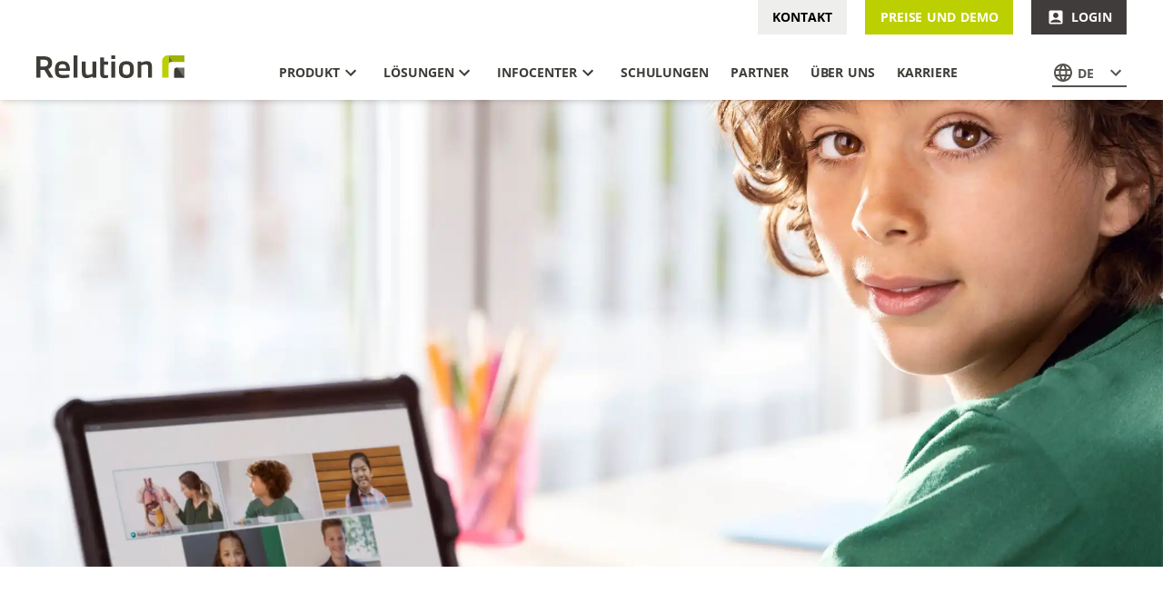

--- FILE ---
content_type: text/html; charset=utf-8
request_url: https://relution.io/news/samsung-neues-lernen-und-heidenheim/
body_size: 180624
content:
<!DOCTYPE html><html lang="de"><head><meta charSet="utf-8"/><meta http-equiv="x-ua-compatible" content="ie=edge"/><meta name="viewport" content="width=device-width, initial-scale=1, shrink-to-fit=no"/><script data-cmp-ab="1" src="https://cdn.consentmanager.net/delivery/autoblocking/bd4ef6663e3e.js" data-cmp-host="a.delivery.consentmanager.net" data-cmp-cdn="cdn.consentmanager.net" data-cmp-codesrc="1"></script><script async="" src="https://www.googletagmanager.com/gtag/js?id=G-LTGBPQBLDV" data-cmp-vendor="s26" class="cmplazyload"></script><script class="cmplazyload" data-cmp-vendor="s26">
        window.dataLayer = window.dataLayer || [];
        function gtag() {
          dataLayer.push(arguments);
        }
        gtag("js", new Date());
        gtag("config", "G-LTGBPQBLDV");
        </script><script data-cmp-vendor="s905" class="cmplazyload">
        window.dataLayer = window.dataLayer || [];
        function gtag() {
          dataLayer.push(arguments);
        }
        </script><script data-cmp-vendor="s905" class="cmplazyload">
        (function (w, d, s, l, i) {
          //console.log("GTM");
          w[l] = w[l] || [];
          w[l].push({ "gtm.start": new Date().getTime(), event: "gtm.js" });
          var f = d.getElementsByTagName(s)[0],
            j = d.createElement(s),
            dl = l != "dataLayer" ? "&l=" + l : "";
          j.async = true;
          j.src = "https://www.googletagmanager.com/gtm.js?id=" + i + dl;
          f.parentNode.insertBefore(j, f);
        })(window, document, "script", "dataLayer", "GTM-WSTHW2Q");
        </script><script class="cmplazyload" data-cmp-vendor="s1409" src="https://www.google.com/recaptcha/api.js?render=explicit" async="" defer=""></script><meta name="generator" content="Gatsby 5.14.1"/><meta name="theme-color" content="#ffffff"/><meta data-react-helmet="true" property="og:title" content="Ein starkes Dreiergespann für die Digitalisierung im Landkreis Heidenheim"/><meta data-react-helmet="true" name="twitter:title" content="Ein starkes Dreiergespann für die Digitalisierung im Landkreis Heidenheim"/><meta data-react-helmet="true" name="description" content="Das starke Dreiergespann, bestehend aus Samsung Neues Lernen, Relution und dem Landkreis Heidenheim treibt die Digitalisierung an über 45 Schulen massiv voran"/><meta data-react-helmet="true" property="og:description" content="Das starke Dreiergespann, bestehend aus Samsung Neues Lernen, Relution und dem Landkreis Heidenheim treibt die Digitalisierung an über 45 Schulen massiv voran"/><meta data-react-helmet="true" name="twitter:description" content="Das starke Dreiergespann, bestehend aus Samsung Neues Lernen, Relution und dem Landkreis Heidenheim treibt die Digitalisierung an über 45 Schulen massiv voran"/><meta data-react-helmet="true" name="image" content="/static/og-relution-872059e315e344d833f8141fdb0bf431.jpg"/><meta data-react-helmet="true" property="og:image" content="/static/og-relution-872059e315e344d833f8141fdb0bf431.jpg"/><meta data-react-helmet="true" name="twitter:image" content="/static/og-relution-872059e315e344d833f8141fdb0bf431.jpg"/><meta data-react-helmet="true" name="twitter:card" content="summary_large_image"/><meta data-react-helmet="true" property="version" content="1766408768736"/><style data-href="/styles.a43cd1f4045f1f265032.css" data-identity="gatsby-global-css">@font-face{font-display:swap;font-family:Open Sans;font-style:normal;font-weight:400;src:url(/static/open-sans-cyrillic-ext-400-normal-01b11c560bc52c756c239af9d0bf60f1.woff2) format("woff2"),url(/static/open-sans-all-400-normal-cb2542fccedadc68d737ea53c1b559e2.woff) format("woff");unicode-range:u+0460-052f,u+1c80-1c88,u+20b4,u+2de0-2dff,u+a640-a69f,u+fe2e-fe2f}@font-face{font-display:swap;font-family:Open Sans;font-style:normal;font-weight:400;src:url(/static/open-sans-cyrillic-400-normal-5a546777799f438b6bb4ef70bd2f8725.woff2) format("woff2"),url(/static/open-sans-all-400-normal-cb2542fccedadc68d737ea53c1b559e2.woff) format("woff");unicode-range:u+0301,u+0400-045f,u+0490-0491,u+04b0-04b1,u+2116}@font-face{font-display:swap;font-family:Open Sans;font-style:normal;font-weight:400;src:url([data-uri]) format("woff2"),url(/static/open-sans-all-400-normal-cb2542fccedadc68d737ea53c1b559e2.woff) format("woff");unicode-range:u+1f??}@font-face{font-display:swap;font-family:Open Sans;font-style:normal;font-weight:400;src:url([data-uri]) format("woff2"),url(/static/open-sans-all-400-normal-cb2542fccedadc68d737ea53c1b559e2.woff) format("woff");unicode-range:u+0370-03ff}@font-face{font-display:swap;font-family:Open Sans;font-style:normal;font-weight:400;src:url([data-uri]) format("woff2"),url(/static/open-sans-all-400-normal-cb2542fccedadc68d737ea53c1b559e2.woff) format("woff");unicode-range:u+0590-05ff,u+200c-2010,u+20aa,u+25cc,u+fb1d-fb4f}@font-face{font-display:swap;font-family:Open Sans;font-style:normal;font-weight:400;src:url([data-uri]) format("woff2"),url(/static/open-sans-all-400-normal-cb2542fccedadc68d737ea53c1b559e2.woff) format("woff");unicode-range:u+0102-0103,u+0110-0111,u+0128-0129,u+0168-0169,u+01a0-01a1,u+01af-01b0,u+1ea0-1ef9,u+20ab}@font-face{font-display:swap;font-family:Open Sans;font-style:normal;font-weight:400;src:url(/static/open-sans-latin-ext-400-normal-ccfa20f8de7f73249c39bd9b206e0b3b.woff2) format("woff2"),url(/static/open-sans-all-400-normal-cb2542fccedadc68d737ea53c1b559e2.woff) format("woff");unicode-range:u+0100-024f,u+0259,u+1e??,u+2020,u+20a0-20ab,u+20ad-20cf,u+2113,u+2c60-2c7f,u+a720-a7ff}@font-face{font-display:swap;font-family:Open Sans;font-style:normal;font-weight:400;src:url(/static/open-sans-latin-400-normal-a1535f451fb7bb98f526f30e1050f487.woff2) format("woff2"),url(/static/open-sans-all-400-normal-cb2542fccedadc68d737ea53c1b559e2.woff) format("woff");unicode-range:u+00??,u+0131,u+0152-0153,u+02bb-02bc,u+02c6,u+02da,u+02dc,u+2000-206f,u+2074,u+20ac,u+2122,u+2191,u+2193,u+2212,u+2215,u+feff,u+fffd}@font-face{font-display:swap;font-family:Open Sans;font-style:italic;font-weight:400;src:url(/static/open-sans-cyrillic-ext-400-italic-1557831c773400619b4259b0c35f5a94.woff2) format("woff2"),url(/static/open-sans-all-400-italic-3d9fdb588191bb6131077433537b497f.woff) format("woff");unicode-range:u+0460-052f,u+1c80-1c88,u+20b4,u+2de0-2dff,u+a640-a69f,u+fe2e-fe2f}@font-face{font-display:swap;font-family:Open Sans;font-style:italic;font-weight:400;src:url(/static/open-sans-cyrillic-400-italic-c80c929093d3b4be75ad017f7ae7b200.woff2) format("woff2"),url(/static/open-sans-all-400-italic-3d9fdb588191bb6131077433537b497f.woff) format("woff");unicode-range:u+0301,u+0400-045f,u+0490-0491,u+04b0-04b1,u+2116}@font-face{font-display:swap;font-family:Open Sans;font-style:italic;font-weight:400;src:url([data-uri]) format("woff2"),url(/static/open-sans-all-400-italic-3d9fdb588191bb6131077433537b497f.woff) format("woff");unicode-range:u+1f??}@font-face{font-display:swap;font-family:Open Sans;font-style:italic;font-weight:400;src:url([data-uri]) format("woff2"),url(/static/open-sans-all-400-italic-3d9fdb588191bb6131077433537b497f.woff) format("woff");unicode-range:u+0370-03ff}@font-face{font-display:swap;font-family:Open Sans;font-style:italic;font-weight:400;src:url([data-uri]) format("woff2"),url(/static/open-sans-all-400-italic-3d9fdb588191bb6131077433537b497f.woff) format("woff");unicode-range:u+0590-05ff,u+200c-2010,u+20aa,u+25cc,u+fb1d-fb4f}@font-face{font-display:swap;font-family:Open Sans;font-style:italic;font-weight:400;src:url([data-uri]) format("woff2"),url(/static/open-sans-all-400-italic-3d9fdb588191bb6131077433537b497f.woff) format("woff");unicode-range:u+0102-0103,u+0110-0111,u+0128-0129,u+0168-0169,u+01a0-01a1,u+01af-01b0,u+1ea0-1ef9,u+20ab}@font-face{font-display:swap;font-family:Open Sans;font-style:italic;font-weight:400;src:url(/static/open-sans-latin-ext-400-italic-2b6b4e6c5b21536d981f80949b396264.woff2) format("woff2"),url(/static/open-sans-all-400-italic-3d9fdb588191bb6131077433537b497f.woff) format("woff");unicode-range:u+0100-024f,u+0259,u+1e??,u+2020,u+20a0-20ab,u+20ad-20cf,u+2113,u+2c60-2c7f,u+a720-a7ff}@font-face{font-display:swap;font-family:Open Sans;font-style:italic;font-weight:400;src:url(/static/open-sans-latin-400-italic-80a88fd1b15e99551462d14daba22965.woff2) format("woff2"),url(/static/open-sans-all-400-italic-3d9fdb588191bb6131077433537b497f.woff) format("woff");unicode-range:u+00??,u+0131,u+0152-0153,u+02bb-02bc,u+02c6,u+02da,u+02dc,u+2000-206f,u+2074,u+20ac,u+2122,u+2191,u+2193,u+2212,u+2215,u+feff,u+fffd}@font-face{font-display:swap;font-family:Open Sans;font-style:normal;font-weight:500;src:url(/static/open-sans-cyrillic-ext-500-normal-94b5556043d104b673e3e20d855296bf.woff2) format("woff2"),url(/static/open-sans-all-500-normal-97662e43720c573ecf0bada332ca1753.woff) format("woff");unicode-range:u+0460-052f,u+1c80-1c88,u+20b4,u+2de0-2dff,u+a640-a69f,u+fe2e-fe2f}@font-face{font-display:swap;font-family:Open Sans;font-style:normal;font-weight:500;src:url(/static/open-sans-cyrillic-500-normal-2760fe2ec0422edc388e0fcd00b2bcc5.woff2) format("woff2"),url(/static/open-sans-all-500-normal-97662e43720c573ecf0bada332ca1753.woff) format("woff");unicode-range:u+0301,u+0400-045f,u+0490-0491,u+04b0-04b1,u+2116}@font-face{font-display:swap;font-family:Open Sans;font-style:normal;font-weight:500;src:url([data-uri]) format("woff2"),url(/static/open-sans-all-500-normal-97662e43720c573ecf0bada332ca1753.woff) format("woff");unicode-range:u+1f??}@font-face{font-display:swap;font-family:Open Sans;font-style:normal;font-weight:500;src:url([data-uri]) format("woff2"),url(/static/open-sans-all-500-normal-97662e43720c573ecf0bada332ca1753.woff) format("woff");unicode-range:u+0370-03ff}@font-face{font-display:swap;font-family:Open Sans;font-style:normal;font-weight:500;src:url([data-uri]) format("woff2"),url(/static/open-sans-all-500-normal-97662e43720c573ecf0bada332ca1753.woff) format("woff");unicode-range:u+0590-05ff,u+200c-2010,u+20aa,u+25cc,u+fb1d-fb4f}@font-face{font-display:swap;font-family:Open Sans;font-style:normal;font-weight:500;src:url([data-uri]) format("woff2"),url(/static/open-sans-all-500-normal-97662e43720c573ecf0bada332ca1753.woff) format("woff");unicode-range:u+0102-0103,u+0110-0111,u+0128-0129,u+0168-0169,u+01a0-01a1,u+01af-01b0,u+1ea0-1ef9,u+20ab}@font-face{font-display:swap;font-family:Open Sans;font-style:normal;font-weight:500;src:url(/static/open-sans-latin-ext-500-normal-6f6b8357fbd058689336fa627886789e.woff2) format("woff2"),url(/static/open-sans-all-500-normal-97662e43720c573ecf0bada332ca1753.woff) format("woff");unicode-range:u+0100-024f,u+0259,u+1e??,u+2020,u+20a0-20ab,u+20ad-20cf,u+2113,u+2c60-2c7f,u+a720-a7ff}@font-face{font-display:swap;font-family:Open Sans;font-style:normal;font-weight:500;src:url(/static/open-sans-latin-500-normal-b8d62943d0a753a0e0289be459811165.woff2) format("woff2"),url(/static/open-sans-all-500-normal-97662e43720c573ecf0bada332ca1753.woff) format("woff");unicode-range:u+00??,u+0131,u+0152-0153,u+02bb-02bc,u+02c6,u+02da,u+02dc,u+2000-206f,u+2074,u+20ac,u+2122,u+2191,u+2193,u+2212,u+2215,u+feff,u+fffd}@font-face{font-display:swap;font-family:Open Sans;font-style:normal;font-weight:700;src:url(/static/open-sans-cyrillic-ext-700-normal-00b4dd1737b042f58e99c193d5741466.woff2) format("woff2"),url(/static/open-sans-all-700-normal-105e43091a26bbed22fe1540659a9c5d.woff) format("woff");unicode-range:u+0460-052f,u+1c80-1c88,u+20b4,u+2de0-2dff,u+a640-a69f,u+fe2e-fe2f}@font-face{font-display:swap;font-family:Open Sans;font-style:normal;font-weight:700;src:url(/static/open-sans-cyrillic-700-normal-2cf6253fec5056197d00924d32f660fe.woff2) format("woff2"),url(/static/open-sans-all-700-normal-105e43091a26bbed22fe1540659a9c5d.woff) format("woff");unicode-range:u+0301,u+0400-045f,u+0490-0491,u+04b0-04b1,u+2116}@font-face{font-display:swap;font-family:Open Sans;font-style:normal;font-weight:700;src:url([data-uri]) format("woff2"),url(/static/open-sans-all-700-normal-105e43091a26bbed22fe1540659a9c5d.woff) format("woff");unicode-range:u+1f??}@font-face{font-display:swap;font-family:Open Sans;font-style:normal;font-weight:700;src:url([data-uri]) format("woff2"),url(/static/open-sans-all-700-normal-105e43091a26bbed22fe1540659a9c5d.woff) format("woff");unicode-range:u+0370-03ff}@font-face{font-display:swap;font-family:Open Sans;font-style:normal;font-weight:700;src:url([data-uri]) format("woff2"),url(/static/open-sans-all-700-normal-105e43091a26bbed22fe1540659a9c5d.woff) format("woff");unicode-range:u+0590-05ff,u+200c-2010,u+20aa,u+25cc,u+fb1d-fb4f}@font-face{font-display:swap;font-family:Open Sans;font-style:normal;font-weight:700;src:url([data-uri]) format("woff2"),url(/static/open-sans-all-700-normal-105e43091a26bbed22fe1540659a9c5d.woff) format("woff");unicode-range:u+0102-0103,u+0110-0111,u+0128-0129,u+0168-0169,u+01a0-01a1,u+01af-01b0,u+1ea0-1ef9,u+20ab}@font-face{font-display:swap;font-family:Open Sans;font-style:normal;font-weight:700;src:url(/static/open-sans-latin-ext-700-normal-64471a17dcb915ab333280de4cf49cb8.woff2) format("woff2"),url(/static/open-sans-all-700-normal-105e43091a26bbed22fe1540659a9c5d.woff) format("woff");unicode-range:u+0100-024f,u+0259,u+1e??,u+2020,u+20a0-20ab,u+20ad-20cf,u+2113,u+2c60-2c7f,u+a720-a7ff}@font-face{font-display:swap;font-family:Open Sans;font-style:normal;font-weight:700;src:url(/static/open-sans-latin-700-normal-b245bc85ddeedb27a5498aabf8807c76.woff2) format("woff2"),url(/static/open-sans-all-700-normal-105e43091a26bbed22fe1540659a9c5d.woff) format("woff");unicode-range:u+00??,u+0131,u+0152-0153,u+02bb-02bc,u+02c6,u+02da,u+02dc,u+2000-206f,u+2074,u+20ac,u+2122,u+2191,u+2193,u+2212,u+2215,u+feff,u+fffd}@font-face{font-display:swap;font-family:Open Sans;font-style:normal;font-weight:800;src:url(/static/open-sans-cyrillic-ext-800-normal-2c1c4cc5acc8299bcf8bfc27e9e6c18d.woff2) format("woff2"),url(/static/open-sans-all-800-normal-86e783c72f00c6c5e3762b93f013d8a4.woff) format("woff");unicode-range:u+0460-052f,u+1c80-1c88,u+20b4,u+2de0-2dff,u+a640-a69f,u+fe2e-fe2f}@font-face{font-display:swap;font-family:Open Sans;font-style:normal;font-weight:800;src:url(/static/open-sans-cyrillic-800-normal-4190293319a7753725d3adc6db5e98e8.woff2) format("woff2"),url(/static/open-sans-all-800-normal-86e783c72f00c6c5e3762b93f013d8a4.woff) format("woff");unicode-range:u+0301,u+0400-045f,u+0490-0491,u+04b0-04b1,u+2116}@font-face{font-display:swap;font-family:Open Sans;font-style:normal;font-weight:800;src:url([data-uri]) format("woff2"),url(/static/open-sans-all-800-normal-86e783c72f00c6c5e3762b93f013d8a4.woff) format("woff");unicode-range:u+1f??}@font-face{font-display:swap;font-family:Open Sans;font-style:normal;font-weight:800;src:url([data-uri]) format("woff2"),url(/static/open-sans-all-800-normal-86e783c72f00c6c5e3762b93f013d8a4.woff) format("woff");unicode-range:u+0370-03ff}@font-face{font-display:swap;font-family:Open Sans;font-style:normal;font-weight:800;src:url([data-uri]) format("woff2"),url(/static/open-sans-all-800-normal-86e783c72f00c6c5e3762b93f013d8a4.woff) format("woff");unicode-range:u+0590-05ff,u+200c-2010,u+20aa,u+25cc,u+fb1d-fb4f}@font-face{font-display:swap;font-family:Open Sans;font-style:normal;font-weight:800;src:url([data-uri]) format("woff2"),url(/static/open-sans-all-800-normal-86e783c72f00c6c5e3762b93f013d8a4.woff) format("woff");unicode-range:u+0102-0103,u+0110-0111,u+0128-0129,u+0168-0169,u+01a0-01a1,u+01af-01b0,u+1ea0-1ef9,u+20ab}@font-face{font-display:swap;font-family:Open Sans;font-style:normal;font-weight:800;src:url(/static/open-sans-latin-ext-800-normal-988eae1a6ba349b2eee496f6dc2b2e82.woff2) format("woff2"),url(/static/open-sans-all-800-normal-86e783c72f00c6c5e3762b93f013d8a4.woff) format("woff");unicode-range:u+0100-024f,u+0259,u+1e??,u+2020,u+20a0-20ab,u+20ad-20cf,u+2113,u+2c60-2c7f,u+a720-a7ff}@font-face{font-display:swap;font-family:Open Sans;font-style:normal;font-weight:800;src:url(/static/open-sans-latin-800-normal-185f6b038323b60834d2fb472beec3b6.woff2) format("woff2"),url(/static/open-sans-all-800-normal-86e783c72f00c6c5e3762b93f013d8a4.woff) format("woff");unicode-range:u+00??,u+0131,u+0152-0153,u+02bb-02bc,u+02c6,u+02da,u+02dc,u+2000-206f,u+2074,u+20ac,u+2122,u+2191,u+2193,u+2212,u+2215,u+feff,u+fffd}

/*! Flickity v2.2.2
https://flickity.metafizzy.co
---------------------------------------------- */.flickity-enabled{position:relative}.flickity-enabled:focus{outline:none}.flickity-viewport{height:100%;overflow:hidden;position:relative}.flickity-slider{height:100%;position:absolute;width:100%}.flickity-enabled.is-draggable{-webkit-tap-highlight-color:transparent;-webkit-user-select:none;-moz-user-select:none;user-select:none}.flickity-enabled.is-draggable .flickity-viewport{cursor:move;cursor:grab}.flickity-enabled.is-draggable .flickity-viewport.is-pointer-down{cursor:grabbing}.flickity-button{background:hsla(0,0%,100%,.75);border:none;color:#333;position:absolute}.flickity-button:hover{background:#fff;cursor:pointer}.flickity-button:focus{box-shadow:0 0 0 5px #19f;outline:none}.flickity-button:active{opacity:.6}.flickity-button:disabled{cursor:auto;opacity:.3;pointer-events:none}.flickity-button-icon{fill:currentColor}.flickity-prev-next-button{border-radius:50%;height:44px;top:50%;transform:translateY(-50%);width:44px}.flickity-prev-next-button.previous{left:10px}.flickity-prev-next-button.next{right:10px}.flickity-rtl .flickity-prev-next-button.previous{left:auto;right:10px}.flickity-rtl .flickity-prev-next-button.next{left:10px;right:auto}.flickity-prev-next-button .flickity-button-icon{height:60%;left:20%;position:absolute;top:20%;width:60%}.flickity-page-dots{bottom:-25px;line-height:1;list-style:none;margin:0;padding:0;position:absolute;text-align:center;width:100%}.flickity-rtl .flickity-page-dots{direction:rtl}.flickity-page-dots .dot{background:#333;border-radius:50%;cursor:pointer;display:inline-block;height:10px;margin:0 8px;opacity:.25;width:10px}.flickity-page-dots .dot.is-selected{opacity:1}
/* ! tailwindcss v3.1.1 | MIT License | https://tailwindcss.com */*,:after,:before{border:0 solid #dbdbd9;box-sizing:border-box}:after,:before{--tw-content:""}html{font-family:Open Sans,ui-sans-serif,system-ui,-apple-system,BlinkMacSystemFont,Segoe UI,Roboto,Helvetica Neue,Arial,Noto Sans,sans-serif,Apple Color Emoji,Segoe UI Emoji,Segoe UI Symbol,Noto Color Emoji;line-height:1.5;-moz-tab-size:4;-o-tab-size:4;tab-size:4}body{line-height:inherit;margin:0}hr{border-top-width:1px;color:inherit;height:0}abbr:where([title]){-webkit-text-decoration:underline dotted;text-decoration:underline dotted}h1,h2,h3,h4,h5,h6{font-size:inherit;font-weight:inherit}a{color:inherit;text-decoration:inherit}b,strong{font-weight:bolder}code,kbd,pre,samp{font-family:ui-monospace,SFMono-Regular,Menlo,Monaco,Consolas,Liberation Mono,Courier New,monospace;font-size:1em}small{font-size:80%}sub,sup{font-size:75%;line-height:0;position:relative;vertical-align:baseline}sub{bottom:-.25em}sup{top:-.5em}table{border-collapse:collapse;border-color:inherit;text-indent:0}button,input,optgroup,select,textarea{color:inherit;font-family:inherit;font-size:100%;font-weight:inherit;line-height:inherit;margin:0;padding:0}button,select{text-transform:none}[type=button],[type=reset],[type=submit],button{-webkit-appearance:button;background-color:transparent;background-image:none}:-moz-focusring{outline:auto}:-moz-ui-invalid{box-shadow:none}progress{vertical-align:baseline}::-webkit-inner-spin-button,::-webkit-outer-spin-button{height:auto}[type=search]{-webkit-appearance:textfield;outline-offset:-2px}::-webkit-search-decoration{-webkit-appearance:none}::-webkit-file-upload-button{-webkit-appearance:button;font:inherit}summary{display:list-item}blockquote,dd,dl,figure,h1,h2,h3,h4,h5,h6,hr,p,pre{margin:0}fieldset{margin:0}fieldset,legend{padding:0}menu,ol,ul{list-style:none;margin:0;padding:0}textarea{resize:vertical}input::-moz-placeholder,textarea::-moz-placeholder{color:#9b9a95}input::placeholder,textarea::placeholder{color:#9b9a95}[role=button],button{cursor:pointer}:disabled{cursor:default}audio,canvas,embed,iframe,img,object,svg,video{display:block;vertical-align:middle}img,video{height:auto;max-width:100%}[multiple],[type=date],[type=datetime-local],[type=email],[type=month],[type=number],[type=password],[type=search],[type=tel],[type=text],[type=time],[type=url],[type=week],select,textarea{--tw-shadow:0 0 #0000;-webkit-appearance:none;-moz-appearance:none;appearance:none;background-color:#fff;border-color:#706f68;border-radius:0;border-width:1px;font-size:1rem;line-height:1.5rem;padding:.5rem .75rem}[multiple]:focus,[type=date]:focus,[type=datetime-local]:focus,[type=email]:focus,[type=month]:focus,[type=number]:focus,[type=password]:focus,[type=search]:focus,[type=tel]:focus,[type=text]:focus,[type=time]:focus,[type=url]:focus,[type=week]:focus,select:focus,textarea:focus{--tw-ring-inset:var(--tw-empty,/*!*/ /*!*/);--tw-ring-offset-width:0px;--tw-ring-offset-color:#fff;--tw-ring-color:#2563eb;--tw-ring-offset-shadow:var(--tw-ring-inset) 0 0 0 var(--tw-ring-offset-width) var(--tw-ring-offset-color);--tw-ring-shadow:var(--tw-ring-inset) 0 0 0 calc(1px + var(--tw-ring-offset-width)) var(--tw-ring-color);border-color:#2563eb;box-shadow:var(--tw-ring-offset-shadow),var(--tw-ring-shadow),var(--tw-shadow);outline:2px solid transparent;outline-offset:2px}input::-moz-placeholder,textarea::-moz-placeholder{color:#706f68;opacity:1}input::placeholder,textarea::placeholder{color:#706f68;opacity:1}::-webkit-datetime-edit-fields-wrapper{padding:0}::-webkit-date-and-time-value{min-height:1.5em}::-webkit-datetime-edit,::-webkit-datetime-edit-day-field,::-webkit-datetime-edit-hour-field,::-webkit-datetime-edit-meridiem-field,::-webkit-datetime-edit-millisecond-field,::-webkit-datetime-edit-minute-field,::-webkit-datetime-edit-month-field,::-webkit-datetime-edit-second-field,::-webkit-datetime-edit-year-field{padding-bottom:0;padding-top:0}select{background-image:url("data:image/svg+xml;charset=utf-8,%3Csvg xmlns='http://www.w3.org/2000/svg' fill='none' viewBox='0 0 20 20'%3E%3Cpath stroke='%23706f68' stroke-linecap='round' stroke-linejoin='round' stroke-width='1.5' d='m6 8 4 4 4-4'/%3E%3C/svg%3E");background-position:right .5rem center;background-repeat:no-repeat;background-size:1.5em 1.5em;padding-right:2.5rem;print-color-adjust:exact}[multiple]{background-image:none;background-position:0 0;background-repeat:unset;background-size:initial;padding-right:.75rem;print-color-adjust:unset}[type=checkbox],[type=radio]{--tw-shadow:0 0 #0000;-webkit-appearance:none;-moz-appearance:none;appearance:none;background-color:#fff;background-origin:border-box;border-color:#706f68;border-width:1px;color:#2563eb;display:inline-block;flex-shrink:0;height:1rem;padding:0;print-color-adjust:exact;-webkit-user-select:none;-moz-user-select:none;user-select:none;vertical-align:middle;width:1rem}[type=checkbox]{border-radius:0}[type=radio]{border-radius:100%}[type=checkbox]:focus,[type=radio]:focus{--tw-ring-inset:var(--tw-empty,/*!*/ /*!*/);--tw-ring-offset-width:2px;--tw-ring-offset-color:#fff;--tw-ring-color:#2563eb;--tw-ring-offset-shadow:var(--tw-ring-inset) 0 0 0 var(--tw-ring-offset-width) var(--tw-ring-offset-color);--tw-ring-shadow:var(--tw-ring-inset) 0 0 0 calc(2px + var(--tw-ring-offset-width)) var(--tw-ring-color);box-shadow:var(--tw-ring-offset-shadow),var(--tw-ring-shadow),var(--tw-shadow);outline:2px solid transparent;outline-offset:2px}[type=checkbox]:checked,[type=radio]:checked{background-color:currentColor;background-position:50%;background-repeat:no-repeat;background-size:100% 100%;border-color:transparent}[type=checkbox]:checked{background-image:url("data:image/svg+xml;charset=utf-8,%3Csvg xmlns='http://www.w3.org/2000/svg' fill='%23fff' viewBox='0 0 16 16'%3E%3Cpath d='M12.207 4.793a1 1 0 0 1 0 1.414l-5 5a1 1 0 0 1-1.414 0l-2-2a1 1 0 0 1 1.414-1.414L6.5 9.086l4.293-4.293a1 1 0 0 1 1.414 0z'/%3E%3C/svg%3E")}[type=radio]:checked{background-image:url("data:image/svg+xml;charset=utf-8,%3Csvg xmlns='http://www.w3.org/2000/svg' fill='%23fff' viewBox='0 0 16 16'%3E%3Ccircle cx='8' cy='8' r='3'/%3E%3C/svg%3E")}[type=checkbox]:checked:focus,[type=checkbox]:checked:hover,[type=radio]:checked:focus,[type=radio]:checked:hover{background-color:currentColor;border-color:transparent}[type=checkbox]:indeterminate{background-color:currentColor;background-image:url("data:image/svg+xml;charset=utf-8,%3Csvg xmlns='http://www.w3.org/2000/svg' fill='none' viewBox='0 0 16 16'%3E%3Cpath stroke='%23fff' stroke-linecap='round' stroke-linejoin='round' stroke-width='2' d='M4 8h8'/%3E%3C/svg%3E");background-position:50%;background-repeat:no-repeat;background-size:100% 100%;border-color:transparent}[type=checkbox]:indeterminate:focus,[type=checkbox]:indeterminate:hover{background-color:currentColor;border-color:transparent}[type=file]{background:unset;border-color:inherit;border-radius:0;border-width:0;font-size:unset;line-height:inherit;padding:0}[type=file]:focus{outline:1px solid ButtonText;outline:1px auto -webkit-focus-ring-color}:root{--container-max-width:1540px;--prose-h1:1.5rem;--prose-h2:1.25rem;--prose-h3:1rem;--prose-h4:1rem;--prose-h5:1rem;--prose-h6:1rem;--header-height:7rem}@media screen and (min-width:768px){:root{--prose-h1:2rem;--prose-h2:1.375rem;--prose-h3:1.125rem;--header-height:10.875rem}}*{-webkit-tap-highlight-color:rgba(0,0,0,0);min-width:0}html{-ms-text-size-adjust:100%;-webkit-text-size-adjust:100%;-moz-osx-font-smoothing:grayscale;-webkit-font-smoothing:antialiased;scroll-padding-top:var(--header-height);word-spacing:1px}body,html{--tw-text-opacity:1;color:rgb(61 60 55/var(--tw-text-opacity))}body{scroll-behavior:smooth}#___gatsby{font-family:Open Sans,ui-sans-serif,system-ui,-apple-system,BlinkMacSystemFont,Segoe UI,Roboto,Helvetica Neue,Arial,Noto Sans,sans-serif,Apple Color Emoji,Segoe UI Emoji,Segoe UI Symbol,Noto Color Emoji;overflow-wrap:break-word}svg{fill:currentColor;display:inline-block;flex-shrink:0;height:100%;pointer-events:none;width:100%}*,:after,:before{--tw-border-spacing-x:0;--tw-border-spacing-y:0;--tw-translate-x:0;--tw-translate-y:0;--tw-rotate:0;--tw-skew-x:0;--tw-skew-y:0;--tw-scale-x:1;--tw-scale-y:1;--tw-pan-x: ;--tw-pan-y: ;--tw-pinch-zoom: ;--tw-scroll-snap-strictness:proximity;--tw-ordinal: ;--tw-slashed-zero: ;--tw-numeric-figure: ;--tw-numeric-spacing: ;--tw-numeric-fraction: ;--tw-ring-inset: ;--tw-ring-offset-width:0px;--tw-ring-offset-color:#fff;--tw-ring-color:rgba(59,130,246,.5);--tw-ring-offset-shadow:0 0 #0000;--tw-ring-shadow:0 0 #0000;--tw-shadow:0 0 #0000;--tw-shadow-colored:0 0 #0000;--tw-blur: ;--tw-brightness: ;--tw-contrast: ;--tw-grayscale: ;--tw-hue-rotate: ;--tw-invert: ;--tw-saturate: ;--tw-sepia: ;--tw-drop-shadow: ;--tw-backdrop-blur: ;--tw-backdrop-brightness: ;--tw-backdrop-contrast: ;--tw-backdrop-grayscale: ;--tw-backdrop-hue-rotate: ;--tw-backdrop-invert: ;--tw-backdrop-opacity: ;--tw-backdrop-saturate: ;--tw-backdrop-sepia: }::backdrop{--tw-border-spacing-x:0;--tw-border-spacing-y:0;--tw-translate-x:0;--tw-translate-y:0;--tw-rotate:0;--tw-skew-x:0;--tw-skew-y:0;--tw-scale-x:1;--tw-scale-y:1;--tw-pan-x: ;--tw-pan-y: ;--tw-pinch-zoom: ;--tw-scroll-snap-strictness:proximity;--tw-ordinal: ;--tw-slashed-zero: ;--tw-numeric-figure: ;--tw-numeric-spacing: ;--tw-numeric-fraction: ;--tw-ring-inset: ;--tw-ring-offset-width:0px;--tw-ring-offset-color:#fff;--tw-ring-color:rgba(59,130,246,.5);--tw-ring-offset-shadow:0 0 #0000;--tw-ring-shadow:0 0 #0000;--tw-shadow:0 0 #0000;--tw-shadow-colored:0 0 #0000;--tw-blur: ;--tw-brightness: ;--tw-contrast: ;--tw-grayscale: ;--tw-hue-rotate: ;--tw-invert: ;--tw-saturate: ;--tw-sepia: ;--tw-drop-shadow: ;--tw-backdrop-blur: ;--tw-backdrop-brightness: ;--tw-backdrop-contrast: ;--tw-backdrop-grayscale: ;--tw-backdrop-hue-rotate: ;--tw-backdrop-invert: ;--tw-backdrop-opacity: ;--tw-backdrop-saturate: ;--tw-backdrop-sepia: }.container{margin-left:auto;margin-right:auto;padding-left:1.25rem;padding-right:1.25rem;width:100%}@media (min-width:375px){.container{max-width:375px}}@media (min-width:640px){.container{max-width:640px}}@media (min-width:768px){.container{max-width:768px;padding-left:2.5rem;padding-right:2.5rem}}@media (min-width:1024px){.container{max-width:1024px}}@media (min-width:1280px){.container{max-width:1280px}}@media (min-width:1540px){.container{max-width:1540px}}@media (min-width:1600px){.container{max-width:1600px}}@media (min-width:1920px){.container{max-width:1920px}}.prose{color:var(--tw-prose-body);max-width:65ch}.prose :where([class~=lead]):not(:where([class~=not-prose] *)){color:var(--tw-prose-lead);font-size:1.25em;line-height:1.6;margin-bottom:1.2em;margin-top:1.2em}.prose :where(a):not(:where([class~=not-prose] *)){color:var(--tw-prose-links);font-weight:500;text-decoration:underline}.prose :where(strong):not(:where([class~=not-prose] *)){color:var(--tw-prose-bold);font-weight:600}.prose :where(ol):not(:where([class~=not-prose] *)){list-style-type:decimal;padding-left:1.625em}.prose :where(ol[type=A]):not(:where([class~=not-prose] *)){list-style-type:upper-alpha}.prose :where(ol[type=a]):not(:where([class~=not-prose] *)){list-style-type:lower-alpha}.prose :where(ol[type=A s]):not(:where([class~=not-prose] *)){list-style-type:upper-alpha}.prose :where(ol[type=a s]):not(:where([class~=not-prose] *)){list-style-type:lower-alpha}.prose :where(ol[type=I]):not(:where([class~=not-prose] *)){list-style-type:upper-roman}.prose :where(ol[type=i]):not(:where([class~=not-prose] *)){list-style-type:lower-roman}.prose :where(ol[type=I s]):not(:where([class~=not-prose] *)){list-style-type:upper-roman}.prose :where(ol[type=i s]):not(:where([class~=not-prose] *)){list-style-type:lower-roman}.prose :where(ol[type="1"]):not(:where([class~=not-prose] *)){list-style-type:decimal}.prose :where(ul):not(:where([class~=not-prose] *)){list-style-type:disc;padding-left:1.625em}.prose :where(ol>li):not(:where([class~=not-prose] *))::marker{color:var(--tw-prose-counters);font-weight:400}.prose :where(ul>li):not(:where([class~=not-prose] *))::marker{color:var(--tw-prose-bullets)}.prose :where(hr):not(:where([class~=not-prose] *)){border-color:var(--tw-prose-hr);border-top-width:1px;margin-bottom:3em;margin-top:3em}.prose :where(blockquote):not(:where([class~=not-prose] *)){border-left-color:var(--tw-prose-quote-borders);border-left-width:.25rem;color:var(--tw-prose-quotes);font-style:italic;font-weight:500;margin-bottom:1.6em;margin-top:1.6em;padding-left:1em;quotes:"\201C""\201D""\2018""\2019"}.prose :where(blockquote p:first-of-type):not(:where([class~=not-prose] *)):before{content:open-quote}.prose :where(blockquote p:last-of-type):not(:where([class~=not-prose] *)):after{content:close-quote}.prose :where(h1):not(:where([class~=not-prose] *)){color:var(--tw-prose-headings);font-size:var(--prose-h1);font-weight:700;line-height:1.2;margin-bottom:2.5rem;margin-top:2.5rem;text-transform:uppercase}.prose :where(h1 strong):not(:where([class~=not-prose] *)){font-weight:900}.prose :where(h2):not(:where([class~=not-prose] *)){color:var(--tw-prose-headings);font-size:var(--prose-h2);font-weight:700;line-height:1.2;margin-bottom:2.5rem;margin-top:2.5rem;text-transform:uppercase}.prose :where(h2 strong):not(:where([class~=not-prose] *)){font-weight:800}.prose :where(h3):not(:where([class~=not-prose] *)){color:var(--tw-prose-headings);font-size:var(--prose-h3);font-weight:600;line-height:1.4;margin-bottom:2.5rem;margin-top:2.5rem;text-transform:uppercase}.prose :where(h3 strong):not(:where([class~=not-prose] *)){font-weight:700}.prose :where(h4):not(:where([class~=not-prose] *)){color:var(--tw-prose-headings);font-size:var(--prose-h4);font-weight:600;line-height:1.4;margin-bottom:2.5rem;margin-top:2.5rem;text-transform:uppercase}.prose :where(h4 strong):not(:where([class~=not-prose] *)){font-weight:700}.prose :where(figure>*):not(:where([class~=not-prose] *)){margin-bottom:0;margin-top:0}.prose :where(figcaption):not(:where([class~=not-prose] *)){color:var(--tw-prose-captions);font-size:.875em;line-height:1.4285714;margin-top:.8571429em}.prose :where(code):not(:where([class~=not-prose] *)){color:var(--tw-prose-code);font-size:.875em;font-weight:600}.prose :where(code):not(:where([class~=not-prose] *)):before{content:"`"}.prose :where(code):not(:where([class~=not-prose] *)):after{content:"`"}.prose :where(a code):not(:where([class~=not-prose] *)){color:var(--tw-prose-links)}.prose :where(pre):not(:where([class~=not-prose] *)){background-color:var(--tw-prose-pre-bg);border-radius:.375rem;color:var(--tw-prose-pre-code);font-size:.875em;font-weight:400;line-height:1.7142857;margin-bottom:1.7142857em;margin-top:1.7142857em;overflow-x:auto;padding:.8571429em 1.1428571em}.prose :where(pre code):not(:where([class~=not-prose] *)){background-color:transparent;border-radius:0;border-width:0;color:inherit;font-family:inherit;font-size:inherit;font-weight:inherit;line-height:inherit;padding:0}.prose :where(pre code):not(:where([class~=not-prose] *)):before{content:none}.prose :where(pre code):not(:where([class~=not-prose] *)):after{content:none}.prose :where(table):not(:where([class~=not-prose] *)){font-size:.875em;line-height:1.7142857;margin-bottom:2em;margin-top:2em;table-layout:auto;text-align:left;width:100%}.prose :where(thead):not(:where([class~=not-prose] *)){border-bottom-color:var(--tw-prose-th-borders);border-bottom-width:1px}.prose :where(thead th):not(:where([class~=not-prose] *)){color:var(--tw-prose-headings);font-weight:600;padding-bottom:.5714286em;padding-left:.5714286em;padding-right:.5714286em;vertical-align:bottom}.prose :where(tbody tr):not(:where([class~=not-prose] *)){border-bottom-color:var(--tw-prose-td-borders);border-bottom-width:1px}.prose :where(tbody tr:last-child):not(:where([class~=not-prose] *)){border-bottom-width:0}.prose :where(tbody td):not(:where([class~=not-prose] *)){padding:.5714286em;vertical-align:baseline}.prose{--tw-prose-counters:#6b7280;--tw-prose-hr:#e5e7eb;--tw-prose-quotes:#111827;--tw-prose-quote-borders:#e5e7eb;--tw-prose-captions:#6b7280;--tw-prose-code:#111827;--tw-prose-pre-code:#e5e7eb;--tw-prose-pre-bg:#1f2937;--tw-prose-th-borders:#d1d5db;--tw-prose-td-borders:#e5e7eb;--tw-prose-invert-body:#d1d5db;--tw-prose-invert-headings:#fff;--tw-prose-invert-lead:#9ca3af;--tw-prose-invert-links:#fff;--tw-prose-invert-bold:#fff;--tw-prose-invert-counters:#9ca3af;--tw-prose-invert-bullets:#4b5563;--tw-prose-invert-hr:#374151;--tw-prose-invert-quotes:#f3f4f6;--tw-prose-invert-quote-borders:#374151;--tw-prose-invert-captions:#9ca3af;--tw-prose-invert-code:#fff;--tw-prose-invert-pre-code:#d1d5db;--tw-prose-invert-pre-bg:rgba(0,0,0,.5);--tw-prose-invert-th-borders:#4b5563;--tw-prose-invert-td-borders:#374151;font-size:1rem;line-height:1.3333}.prose :where(p):not(:where([class~=not-prose] *)){margin-bottom:1.25em;margin-top:1.25em}.prose :where(img):not(:where([class~=not-prose] *)){margin-bottom:2em;margin-top:2em}.prose :where(video):not(:where([class~=not-prose] *)){margin-bottom:2em;margin-top:2em}.prose :where(figure):not(:where([class~=not-prose] *)){margin-bottom:2em;margin-top:2em}.prose :where(h2 code):not(:where([class~=not-prose] *)){font-size:.875em}.prose :where(h3 code):not(:where([class~=not-prose] *)){font-size:.9em}.prose :where(li):not(:where([class~=not-prose] *)){margin-bottom:.5em;margin-top:.5em}.prose :where(ol>li):not(:where([class~=not-prose] *)){padding-left:.375em}.prose :where(ul>li):not(:where([class~=not-prose] *)){padding-left:.375em}.prose>:where(ul>li p):not(:where([class~=not-prose] *)){margin-bottom:.75em;margin-top:.75em}.prose>:where(ul>li>:first-child):not(:where([class~=not-prose] *)){margin-top:1.25em}.prose>:where(ul>li>:last-child):not(:where([class~=not-prose] *)){margin-bottom:1.25em}.prose>:where(ol>li>:first-child):not(:where([class~=not-prose] *)){margin-top:1.25em}.prose>:where(ol>li>:last-child):not(:where([class~=not-prose] *)){margin-bottom:1.25em}.prose :where(ul ul,ul ol,ol ul,ol ol):not(:where([class~=not-prose] *)){margin-bottom:.75em;margin-top:.75em}.prose :where(hr+*):not(:where([class~=not-prose] *)){margin-top:0}.prose :where(h2+*):not(:where([class~=not-prose] *)){margin-top:0}.prose :where(h3+*):not(:where([class~=not-prose] *)){margin-top:0}.prose :where(h4+*):not(:where([class~=not-prose] *)){margin-top:0}.prose :where(thead th:first-child):not(:where([class~=not-prose] *)){padding-left:0}.prose :where(thead th:last-child):not(:where([class~=not-prose] *)){padding-right:0}.prose :where(tbody td:first-child):not(:where([class~=not-prose] *)){padding-left:0}.prose :where(tbody td:last-child):not(:where([class~=not-prose] *)){padding-right:0}.prose>:where(:first-child):not(:where([class~=not-prose] *)){margin-top:0}.prose>:where(:last-child):not(:where([class~=not-prose] *)){margin-bottom:0}.prose :where(h5):not(:where([class~=not-prose] *)){font-size:var(--prose-h5);font-weight:400;line-height:1.4;margin-bottom:2.5rem;margin-top:2.5rem;text-transform:uppercase}.prose :where(h6):not(:where([class~=not-prose] *)){font-size:var(--prose-h6);font-weight:400;line-height:1.4;margin-bottom:2.5rem;margin-top:2.5rem;text-transform:uppercase}.prose-white{--tw-prose-body:#fff;--tw-prose-headings:#fff;--tw-prose-lead:#fff;--tw-prose-links:#fff;--tw-prose-bold:#fff;--tw-prose-counters:#fff;--tw-prose-bullets:#fff;--tw-prose-hr:#fff;--tw-prose-quotes:#fff;--tw-prose-quote-borders:#fff;--tw-prose-captions:#fff;--tw-prose-code:#fff;--tw-prose-pre-code:#fff;--tw-prose-pre-bg:#fff;--tw-prose-th-borders:#fff;--tw-prose-td-borders:#fff;--tw-prose-invert-body:#fff;--tw-prose-invert-headings:#fff;--tw-prose-invert-lead:#fff;--tw-prose-invert-links:#fff;--tw-prose-invert-bold:#fff;--tw-prose-invert-counters:#fff;--tw-prose-invert-bullets:#fff;--tw-prose-invert-hr:#fff;--tw-prose-invert-quotes:#fff;--tw-prose-invert-quote-borders:#fff;--tw-prose-invert-captions:#fff;--tw-prose-invert-code:#fff;--tw-prose-invert-pre-code:#fff;--tw-prose-invert-pre-bg:hsla(0,0%,100%,.5);--tw-prose-invert-th-borders:#fff;--tw-prose-invert-td-borders:#fff}.box{margin-left:auto;margin-right:auto;max-width:var(--container-max-width);padding-left:1.25rem;padding-right:1.25rem;width:100%}@media (min-width:640px){.box{padding-left:2.5rem;padding-right:2.5rem}}.sr-only{clip:rect(0,0,0,0);border-width:0;height:1px;margin:-1px;overflow:hidden;padding:0;position:absolute;white-space:nowrap;width:1px}.pointer-events-none{pointer-events:none}.invisible{visibility:hidden}.static{position:static}.fixed{position:fixed}.absolute{position:absolute}.\!absolute{position:absolute!important}.relative{position:relative}.sticky{position:sticky}.inset-0{left:0;right:0}.inset-0,.inset-y-0{bottom:0;top:0}.inset-x-0{left:0;right:0}.top-0{top:0}.left-0{left:0}.right-0{right:0}.right-4{right:1rem}.top-full{top:100%}.bottom-0{bottom:0}.top-\[-0\.125rem\]{top:-.125rem}.top-\[0\.625rem\]{top:.625rem}.left-1\/2{left:50%}.top-1\/2{top:50%}.isolate{isolation:isolate}.z-10{z-index:10}.z-20{z-index:20}.z-30{z-index:30}.z-header{z-index:1500}.z-50{z-index:50}.z-menu-popover{z-index:1499}.z-anchor-navigation{z-index:1000}.col-span-2{grid-column:span 2/span 2}.col-span-1{grid-column:span 1/span 1}.col-start-1{grid-column-start:1}.row-start-1{grid-row-start:1}.row-start-2{grid-row-start:2}.-mx-5{margin-left:-1.25rem;margin-right:-1.25rem}.mx-auto{margin-left:auto;margin-right:auto}.-mx-10{margin-left:-2.5rem;margin-right:-2.5rem}.mx-1{margin-left:.25rem;margin-right:.25rem}.\!mt-15{margin-top:3.75rem!important}.mt-auto{margin-top:auto}.mt-6{margin-top:1.5rem}.mt-4{margin-top:1rem}.ml-3{margin-left:.75rem}.mr-2{margin-right:.5rem}.\!mt-auto{margin-top:auto!important}.-mt-5{margin-top:-1.25rem}.-mr-5{margin-right:-1.25rem}.mr-5{margin-right:1.25rem}.mt-5{margin-top:1.25rem}.mt-15{margin-top:3.75rem}.\!mt-4{margin-top:1rem!important}.\!mt-10{margin-top:2.5rem!important}.ml-5{margin-left:1.25rem}.ml-auto{margin-left:auto}.mb-5{margin-bottom:1.25rem}.mb-2{margin-bottom:.5rem}.mr-1{margin-right:.25rem}.mr-3{margin-right:.75rem}.mt-1{margin-top:.25rem}.-mt-px{margin-top:-1px}.mt-2{margin-top:.5rem}.mb-8{margin-bottom:2rem}.mt-10{margin-top:2.5rem}.mt-8{margin-top:2rem}.mb-3{margin-bottom:.75rem}.mb-10{margin-bottom:2.5rem}.mt-30{margin-top:7.5rem}.mt-24{margin-top:6rem}.\!mt-8{margin-top:2rem!important}.mb-1{margin-bottom:.25rem}.\!mt-2{margin-top:.5rem!important}.-ml-10{margin-left:-2.5rem}.ml-10{margin-left:2.5rem}.\!mt-24{margin-top:6rem!important}.-ml-5{margin-left:-1.25rem}.mb-4{margin-bottom:1rem}.mt-12{margin-top:3rem}.-mt-3{margin-top:-.75rem}.mt-3{margin-top:.75rem}.-mt-0\.5{margin-top:-.125rem}.-mt-0{margin-top:0}.mb-0\.5{margin-bottom:.125rem}.mb-0{margin-bottom:0}.mr-15{margin-right:3.75rem}.block{display:block}.inline-block{display:inline-block}.flex{display:flex}.inline-flex{display:inline-flex}.grid{display:grid}.hidden{display:none}.aspect-3\/2:before{content:"";float:left;padding-top:66.66666666666666%}.aspect-3\/2:after{clear:both;content:"";display:block}.aspect-8\/5:before{content:"";float:left;padding-top:62.5%}.aspect-8\/5:after{clear:both;content:"";display:block}.aspect-1\/1:before{content:"";float:left;padding-top:100%}.aspect-1\/1:after{clear:both;content:"";display:block}.aspect-16\/9:before{content:"";float:left;padding-top:56.25%}.aspect-16\/9:after{clear:both;content:"";display:block}.aspect-2\/1:before{content:"";float:left;padding-top:50%}.aspect-2\/1:after{clear:both;content:"";display:block}.aspect-21\/9:before{content:"";float:left;padding-top:42.857142857142854%}.aspect-21\/9:after{clear:both;content:"";display:block}.h-full{height:100%}.h-5{height:1.25rem}.h-10{height:2.5rem}.h-6{height:1.5rem}.h-12{height:3rem}.h-8{height:2rem}.h-\[2\.3333rem\]{height:2.3333rem}.h-22{height:5.5rem}.h-1{height:.25rem}.h-18{height:4.5rem}.\!h-6{height:1.5rem!important}.h-15{height:3.75rem}.h-28{height:7rem}.h-9{height:2.25rem}.max-h-15{max-height:3.75rem}.max-h-60{max-height:15rem}.max-h-30{max-height:7.5rem}.max-h-\[calc\(100vh-10rem\)\]{max-height:calc(100vh - 10rem)}.max-h-28{max-height:7rem}.max-h-screen{max-height:100vh}.max-h-full{max-height:100%}.max-h-40{max-height:10rem}.min-h-screen{min-height:100vh}.min-h-full{min-height:100%}.min-h-screen-4\/6{min-height:66.666667vh}.w-full{width:100%}.w-1\/2{width:50%}.w-5{width:1.25rem}.w-1\/4{width:25%}.w-10{width:2.5rem}.w-6{width:1.5rem}.w-12{width:3rem}.w-8{width:2rem}.w-22{width:5.5rem}.w-3\/4{width:75%}.w-\[10\.1875rem\]{width:10.1875rem}.w-\[1\.4375rem\]{width:1.4375rem}.w-\[8\.186018481rem\]{width:8.186018481rem}.w-auto{width:auto}.w-screen{width:100vw}.w-18{width:4.5rem}.\!w-6{width:1.5rem!important}.w-9\/12{width:75%}.w-15{width:3.75rem}.w-10\/12{width:83.333333%}.w-9{width:2.25rem}.min-w-0{min-width:0}.min-w-\[12rem\]{min-width:12rem}.max-w-xl{max-width:36rem}.max-w-2xl{max-width:42rem}.max-w-\[14\.125rem\]{max-width:14.125rem}.max-w-\[11rem\]{max-width:11rem}.max-w-\[100\%\]{max-width:100%}.max-w-reading{max-width:40em}.max-w-4xl{max-width:56rem}.max-w-none{max-width:none}.max-w-\[10\.1875rem\]{max-width:10.1875rem}.max-w-sm{max-width:24rem}.max-w-720{max-width:45rem}.max-w-md{max-width:28rem}.max-w-full{max-width:100%}.max-w-25{max-width:6.25rem}.max-w-lg{max-width:32rem}.max-w-\[16\.5rem\]{max-width:16.5rem}.max-w-3xl{max-width:48rem}.max-w-165{max-width:41.25rem}.flex-1{flex:1 1 0%}.flex-none{flex:none}.flex-auto{flex:1 1 auto}.basis-1\/2{flex-basis:50%}.basis-1\/3{flex-basis:33.333333%}.basis-2\/3{flex-basis:66.666667%}.basis-full{flex-basis:100%}.translate-y-full{--tw-translate-y:100%}.translate-y-0,.translate-y-full{transform:translate(var(--tw-translate-x),var(--tw-translate-y)) rotate(var(--tw-rotate)) skewX(var(--tw-skew-x)) skewY(var(--tw-skew-y)) scaleX(var(--tw-scale-x)) scaleY(var(--tw-scale-y))}.translate-y-0{--tw-translate-y:0px}.-translate-y-1\/2{--tw-translate-y:-50%}.-translate-y-1,.-translate-y-1\/2{transform:translate(var(--tw-translate-x),var(--tw-translate-y)) rotate(var(--tw-rotate)) skewX(var(--tw-skew-x)) skewY(var(--tw-skew-y)) scaleX(var(--tw-scale-x)) scaleY(var(--tw-scale-y))}.-translate-y-1{--tw-translate-y:-0.25rem}.translate-y-5{--tw-translate-y:1.25rem}.translate-y-1,.translate-y-5{transform:translate(var(--tw-translate-x),var(--tw-translate-y)) rotate(var(--tw-rotate)) skewX(var(--tw-skew-x)) skewY(var(--tw-skew-y)) scaleX(var(--tw-scale-x)) scaleY(var(--tw-scale-y))}.translate-y-1{--tw-translate-y:0.25rem}.-translate-y-2{--tw-translate-y:-0.5rem}.-translate-x-1\/2,.-translate-y-2{transform:translate(var(--tw-translate-x),var(--tw-translate-y)) rotate(var(--tw-rotate)) skewX(var(--tw-skew-x)) skewY(var(--tw-skew-y)) scaleX(var(--tw-scale-x)) scaleY(var(--tw-scale-y))}.-translate-x-1\/2{--tw-translate-x:-50%}.rotate-90{--tw-rotate:90deg}.rotate-90,.scale-95{transform:translate(var(--tw-translate-x),var(--tw-translate-y)) rotate(var(--tw-rotate)) skewX(var(--tw-skew-x)) skewY(var(--tw-skew-y)) scaleX(var(--tw-scale-x)) scaleY(var(--tw-scale-y))}.scale-95{--tw-scale-x:.95;--tw-scale-y:.95}.scale-100{--tw-scale-x:1;--tw-scale-y:1}.scale-0,.scale-100{transform:translate(var(--tw-translate-x),var(--tw-translate-y)) rotate(var(--tw-rotate)) skewX(var(--tw-skew-x)) skewY(var(--tw-skew-y)) scaleX(var(--tw-scale-x)) scaleY(var(--tw-scale-y))}.scale-0{--tw-scale-x:0;--tw-scale-y:0}.-scale-x-100{--tw-scale-x:-1}.-scale-x-100,.transform{transform:translate(var(--tw-translate-x),var(--tw-translate-y)) rotate(var(--tw-rotate)) skewX(var(--tw-skew-x)) skewY(var(--tw-skew-y)) scaleX(var(--tw-scale-x)) scaleY(var(--tw-scale-y))}@keyframes spin{to{transform:rotate(1turn)}}.animate-spin{animation:spin 1s linear infinite}@keyframes ticker{0%{transform:translateZ(0)}to{transform:translate3d(-50%,0,0)}}.animate-ticker{animation:ticker 20s linear infinite}.cursor-not-allowed{cursor:not-allowed}.cursor-default{cursor:default}.cursor-pointer{cursor:pointer}.auto-cols-fr{grid-auto-columns:minmax(0,1fr)}.grid-flow-col{grid-auto-flow:column}.auto-rows-auto{grid-auto-rows:auto}.grid-cols-1{grid-template-columns:repeat(1,minmax(0,1fr))}.grid-cols-2{grid-template-columns:repeat(2,minmax(0,1fr))}.grid-rows-1{grid-template-rows:repeat(1,minmax(0,1fr))}.flex-row{flex-direction:row}.flex-row-reverse{flex-direction:row-reverse}.flex-col{flex-direction:column}.flex-col-reverse{flex-direction:column-reverse}.flex-wrap{flex-wrap:wrap}.items-start{align-items:flex-start}.items-end{align-items:flex-end}.items-center{align-items:center}.justify-center{justify-content:center}.justify-between{justify-content:space-between}.justify-around{justify-content:space-around}.gap-2{gap:.5rem}.gap-5{gap:1.25rem}.gap-4{gap:1rem}.gap-6{gap:1.5rem}.gap-10{gap:2.5rem}.gap-x-5{-moz-column-gap:1.25rem;column-gap:1.25rem}.gap-y-4{row-gap:1rem}.gap-x-15{-moz-column-gap:3.75rem;column-gap:3.75rem}.gap-y-24{row-gap:6rem}.gap-y-0\.5{row-gap:.125rem}.gap-y-0{row-gap:0}.gap-y-10{row-gap:2.5rem}.gap-y-6{row-gap:1.5rem}.gap-x-3{-moz-column-gap:.75rem;column-gap:.75rem}.gap-y-3{row-gap:.75rem}.gap-x-2{-moz-column-gap:.5rem;column-gap:.5rem}.gap-y-30{row-gap:7.5rem}.gap-x-10{-moz-column-gap:2.5rem;column-gap:2.5rem}.gap-y-15{row-gap:3.75rem}.gap-y-8{row-gap:2rem}.gap-x-12{-moz-column-gap:3rem;column-gap:3rem}.space-x-5>:not([hidden])~:not([hidden]){--tw-space-x-reverse:0;margin-left:calc(1.25rem*(1 - var(--tw-space-x-reverse)));margin-right:calc(1.25rem*var(--tw-space-x-reverse))}.space-y-5>:not([hidden])~:not([hidden]){--tw-space-y-reverse:0;margin-bottom:calc(1.25rem*var(--tw-space-y-reverse));margin-top:calc(1.25rem*(1 - var(--tw-space-y-reverse)))}.space-y-10>:not([hidden])~:not([hidden]){--tw-space-y-reverse:0;margin-bottom:calc(2.5rem*var(--tw-space-y-reverse));margin-top:calc(2.5rem*(1 - var(--tw-space-y-reverse)))}.space-y-24>:not([hidden])~:not([hidden]){--tw-space-y-reverse:0;margin-bottom:calc(6rem*var(--tw-space-y-reverse));margin-top:calc(6rem*(1 - var(--tw-space-y-reverse)))}.space-y-15>:not([hidden])~:not([hidden]){--tw-space-y-reverse:0;margin-bottom:calc(3.75rem*var(--tw-space-y-reverse));margin-top:calc(3.75rem*(1 - var(--tw-space-y-reverse)))}.space-y-3>:not([hidden])~:not([hidden]){--tw-space-y-reverse:0;margin-bottom:calc(.75rem*var(--tw-space-y-reverse));margin-top:calc(.75rem*(1 - var(--tw-space-y-reverse)))}.-space-x-px>:not([hidden])~:not([hidden]){--tw-space-x-reverse:0;margin-left:calc(-1px*(1 - var(--tw-space-x-reverse)));margin-right:calc(-1px*var(--tw-space-x-reverse))}.space-x-1>:not([hidden])~:not([hidden]){--tw-space-x-reverse:0;margin-left:calc(.25rem*(1 - var(--tw-space-x-reverse)));margin-right:calc(.25rem*var(--tw-space-x-reverse))}.space-x-4>:not([hidden])~:not([hidden]){--tw-space-x-reverse:0;margin-left:calc(1rem*(1 - var(--tw-space-x-reverse)));margin-right:calc(1rem*var(--tw-space-x-reverse))}.space-y-8>:not([hidden])~:not([hidden]){--tw-space-y-reverse:0;margin-bottom:calc(2rem*var(--tw-space-y-reverse));margin-top:calc(2rem*(1 - var(--tw-space-y-reverse)))}.space-x-3>:not([hidden])~:not([hidden]){--tw-space-x-reverse:0;margin-left:calc(.75rem*(1 - var(--tw-space-x-reverse)));margin-right:calc(.75rem*var(--tw-space-x-reverse))}.space-y-4>:not([hidden])~:not([hidden]){--tw-space-y-reverse:0;margin-bottom:calc(1rem*var(--tw-space-y-reverse));margin-top:calc(1rem*(1 - var(--tw-space-y-reverse)))}.space-y-7>:not([hidden])~:not([hidden]){--tw-space-y-reverse:0;margin-bottom:calc(1.75rem*var(--tw-space-y-reverse));margin-top:calc(1.75rem*(1 - var(--tw-space-y-reverse)))}.divide-y>:not([hidden])~:not([hidden]){--tw-divide-y-reverse:0;border-bottom-width:calc(1px*var(--tw-divide-y-reverse));border-top-width:calc(1px*(1 - var(--tw-divide-y-reverse)))}.divide-gray-200>:not([hidden])~:not([hidden]){--tw-divide-opacity:1;border-color:rgb(219 219 217/var(--tw-divide-opacity))}.divide-gray-100>:not([hidden])~:not([hidden]){--tw-divide-opacity:1;border-color:rgb(241 241 240/var(--tw-divide-opacity))}.overflow-auto{overflow:auto}.overflow-hidden{overflow:hidden}.overflow-y-auto{overflow-y:auto}.truncate{overflow:hidden;text-overflow:ellipsis}.truncate,.whitespace-nowrap{white-space:nowrap}.whitespace-pre{white-space:pre}.break-words{overflow-wrap:break-word}.rounded-full{border-radius:9999px}.border{border-width:1px}.border-t{border-top-width:1px}.border-b{border-bottom-width:1px}.border-t-\[1\.25rem\]{border-top-width:1.25rem}.\!border-none{border-style:none!important}.border-transparent{border-color:transparent}.border-body{--tw-border-opacity:1;border-color:rgb(61 60 55/var(--tw-border-opacity))}.border-gray-200{--tw-border-opacity:1;border-color:rgb(219 219 217/var(--tw-border-opacity))}.border-red{--tw-border-opacity:1;border-color:rgb(228 5 34/var(--tw-border-opacity))}.border-gray-400{--tw-border-opacity:1;border-color:rgb(155 154 149/var(--tw-border-opacity))}.border-gray-100{--tw-border-opacity:1;border-color:rgb(241 241 240/var(--tw-border-opacity))}.border-off-white{--tw-border-opacity:1;border-color:rgb(238 238 237/var(--tw-border-opacity))}.border-current{border-color:currentColor}.bg-black{--tw-bg-opacity:1;background-color:rgb(0 0 0/var(--tw-bg-opacity))}.bg-charcoal{--tw-bg-opacity:1;background-color:rgb(61 60 55/var(--tw-bg-opacity))}.bg-rio-800{--tw-bg-opacity:1;background-color:rgb(113 124 0/var(--tw-bg-opacity))}.bg-off-white{--tw-bg-opacity:1;background-color:rgb(238 238 237/var(--tw-bg-opacity))}.bg-rio{--tw-bg-opacity:1;background-color:rgb(188 207 0/var(--tw-bg-opacity))}.bg-white{--tw-bg-opacity:1;background-color:rgb(255 255 255/var(--tw-bg-opacity))}.bg-rio-500{--tw-bg-opacity:1;background-color:rgb(188 207 0/var(--tw-bg-opacity))}.bg-greyish-brown{--tw-bg-opacity:1;background-color:rgb(65 65 65/var(--tw-bg-opacity))}.bg-gray-100{--tw-bg-opacity:1;background-color:rgb(241 241 240/var(--tw-bg-opacity))}.bg-gray-400{--tw-bg-opacity:1;background-color:rgb(155 154 149/var(--tw-bg-opacity))}.bg-gray-50{--tw-bg-opacity:1;background-color:rgb(248 248 247/var(--tw-bg-opacity))}.bg-rio-grande-green{--tw-bg-opacity:1;background-color:rgb(188 207 0/var(--tw-bg-opacity))}.bg-current{background-color:currentColor}.bg-gray-200{--tw-bg-opacity:1;background-color:rgb(219 219 217/var(--tw-bg-opacity))}.bg-barf-green{--tw-bg-opacity:1;background-color:rgb(160 177 0/var(--tw-bg-opacity))}.bg-green-pattern{background-image:url("[data-uri]")}.bg-gray-pattern{background-image:url("[data-uri]")}.bg-lines-45{background-image:repeating-linear-gradient(-45deg,hsla(0,0%,100%,.5),hsla(0,0%,100%,.5) 1px,transparent 0,transparent 10px)}.decoration-clone{-webkit-box-decoration-break:clone;box-decoration-break:clone}.bg-cover{background-size:cover}.fill-current{fill:currentColor}.fill-white{fill:#fff}.object-contain{-o-object-fit:contain;object-fit:contain}.p-10{padding:2.5rem}.p-5{padding:1.25rem}.p-3{padding:.75rem}.p-2{padding:.5rem}.p-8{padding:2rem}.py-10{padding-bottom:2.5rem;padding-top:2.5rem}.py-15{padding-bottom:3.75rem;padding-top:3.75rem}.py-20{padding-bottom:5rem;padding-top:5rem}.py-24{padding-bottom:6rem;padding-top:6rem}.py-30{padding-bottom:7.5rem;padding-top:7.5rem}.px-2{padding-left:.5rem;padding-right:.5rem}.px-3{padding-left:.75rem;padding-right:.75rem}.py-1{padding-bottom:.25rem;padding-top:.25rem}.py-\[0\.4375rem\]{padding-bottom:.4375rem;padding-top:.4375rem}.px-4{padding-left:1rem;padding-right:1rem}.py-3{padding-bottom:.75rem;padding-top:.75rem}.px-5{padding-left:1.25rem;padding-right:1.25rem}.py-2{padding-bottom:.5rem;padding-top:.5rem}.px-\[0\.5em\]{padding-left:.5em;padding-right:.5em}.py-\[0\.4375em\]{padding-bottom:.4375em;padding-top:.4375em}.py-5{padding-bottom:1.25rem;padding-top:1.25rem}.px-10{padding-left:2.5rem;padding-right:2.5rem}.px-0{padding-left:0;padding-right:0}.py-8{padding-bottom:2rem;padding-top:2rem}.pb-4{padding-bottom:1rem}.pb-3{padding-bottom:.75rem}.pt-5{padding-top:1.25rem}.pt-8{padding-top:2rem}.pt-6{padding-top:1.5rem}.pl-4{padding-left:1rem}.pr-3{padding-right:.75rem}.pt-10{padding-top:2.5rem}.pt-1{padding-top:.25rem}.pb-\[0\.1875rem\]{padding-bottom:.1875rem}.pt-17{padding-top:4.25rem}.pr-2{padding-right:.5rem}.pl-5{padding-left:1.25rem}.pl-3{padding-left:.75rem}.pr-9{padding-right:2.25rem}.pr-4{padding-right:1rem}.pb-5{padding-bottom:1.25rem}.pt-4{padding-top:1rem}.pt-12{padding-top:3rem}.pb-8{padding-bottom:2rem}.pb-2{padding-bottom:.5rem}.pb-22{padding-bottom:5.5rem}.pb-10{padding-bottom:2.5rem}.pt-2{padding-top:.5rem}.pt-7{padding-top:1.75rem}.pb-12{padding-bottom:3rem}.pr-12{padding-right:3rem}.pr-5{padding-right:1.25rem}.pb-30{padding-bottom:7.5rem}.text-left{text-align:left}.text-center{text-align:center}.text-16{font-size:1rem}.text-28{font-size:1.75rem}.text-14{font-size:.875rem}.text-10{font-size:.625rem}.text-32{font-size:2rem}.text-18{font-size:1.125rem}.text-24{font-size:1.5rem}.text-base{font-size:1rem;line-height:1.5rem}.text-sm{font-size:.875rem;line-height:1.25rem}.text-20{font-size:1.25rem}.text-12{font-size:.75rem}.text-22{font-size:1.375rem}.font-bold{font-weight:700}.font-normal{font-weight:400}.font-medium{font-weight:500}.font-semibold{font-weight:600}.uppercase{text-transform:uppercase}.normal-case{text-transform:none}.italic{font-style:italic}.leading-\[2\.625rem\]{line-height:2.625rem}.leading-1\.2{line-height:1.2}.leading-\[1rem\]{line-height:1rem}.leading-none{line-height:1}.leading-1\.3{line-height:1.3333}.text-white{--tw-text-opacity:1;color:rgb(255 255 255/var(--tw-text-opacity))}.text-charcoal{--tw-text-opacity:1;color:rgb(61 60 55/var(--tw-text-opacity))}.text-rio,.text-rio-grande-green{--tw-text-opacity:1;color:rgb(188 207 0/var(--tw-text-opacity))}.text-body{--tw-text-opacity:1;color:rgb(61 60 55/var(--tw-text-opacity))}.text-error{--tw-text-opacity:1;color:rgb(228 5 34/var(--tw-text-opacity))}.text-current{color:currentColor}.text-gray-400{--tw-text-opacity:1;color:rgb(155 154 149/var(--tw-text-opacity))}.text-gray-700{--tw-text-opacity:1;color:rgb(84 83 78/var(--tw-text-opacity))}.text-gray-900{--tw-text-opacity:1;color:rgb(55 54 51/var(--tw-text-opacity))}.text-gray-300{--tw-text-opacity:1;color:rgb(198 197 195/var(--tw-text-opacity))}.text-rio-600{--tw-text-opacity:1;color:rgb(169 186 0/var(--tw-text-opacity))}.text-off-white{--tw-text-opacity:1;color:rgb(238 238 237/var(--tw-text-opacity))}.text-red{--tw-text-opacity:1;color:rgb(228 5 34/var(--tw-text-opacity))}.text-purple{--tw-text-opacity:1;color:rgb(158 25 129/var(--tw-text-opacity))}.text-blue{--tw-text-opacity:1;color:rgb(0 145 210/var(--tw-text-opacity))}.text-rio-500{--tw-text-opacity:1;color:rgb(188 207 0/var(--tw-text-opacity))}.text-\[\#4b9f65\]{--tw-text-opacity:1;color:rgb(75 159 101/var(--tw-text-opacity))}.text-\[\#005479\]{--tw-text-opacity:1;color:rgb(0 84 121/var(--tw-text-opacity))}.underline{-webkit-text-decoration-line:underline;text-decoration-line:underline}.overline{-webkit-text-decoration-line:overline;text-decoration-line:overline}.placeholder-gray-400::-moz-placeholder{--tw-placeholder-opacity:1;color:rgb(155 154 149/var(--tw-placeholder-opacity))}.placeholder-gray-400::placeholder{--tw-placeholder-opacity:1;color:rgb(155 154 149/var(--tw-placeholder-opacity))}.opacity-50{opacity:.5}.opacity-0{opacity:0}.opacity-100{opacity:1}.shadow-xl{--tw-shadow:0 20px 25px -5px rgba(0,0,0,.1),0 8px 10px -6px rgba(0,0,0,.1);--tw-shadow-colored:0 20px 25px -5px var(--tw-shadow-color),0 8px 10px -6px var(--tw-shadow-color)}.shadow-md,.shadow-xl{box-shadow:var(--tw-ring-offset-shadow,0 0 #0000),var(--tw-ring-shadow,0 0 #0000),var(--tw-shadow)}.shadow-md{--tw-shadow:0 4px 6px -1px rgba(0,0,0,.1),0 2px 4px -2px rgba(0,0,0,.1);--tw-shadow-colored:0 4px 6px -1px var(--tw-shadow-color),0 2px 4px -2px var(--tw-shadow-color)}.shadow{--tw-shadow:0 1px 3px 0 rgba(0,0,0,.1),0 1px 2px -1px rgba(0,0,0,.1);--tw-shadow-colored:0 1px 3px 0 var(--tw-shadow-color),0 1px 2px -1px var(--tw-shadow-color)}.shadow,.shadow-lg{box-shadow:var(--tw-ring-offset-shadow,0 0 #0000),var(--tw-ring-shadow,0 0 #0000),var(--tw-shadow)}.shadow-lg{--tw-shadow:0 10px 15px -3px rgba(0,0,0,.1),0 4px 6px -4px rgba(0,0,0,.1);--tw-shadow-colored:0 10px 15px -3px var(--tw-shadow-color),0 4px 6px -4px var(--tw-shadow-color)}.\!outline-none{outline:2px solid transparent!important;outline-offset:2px!important}.outline{outline-style:solid}.outline-1{outline-width:1px}.outline-red{outline-color:#e40522}.ring-2{--tw-ring-offset-shadow:var(--tw-ring-inset) 0 0 0 var(--tw-ring-offset-width) var(--tw-ring-offset-color);--tw-ring-shadow:var(--tw-ring-inset) 0 0 0 calc(2px + var(--tw-ring-offset-width)) var(--tw-ring-color)}.ring-1,.ring-2{box-shadow:var(--tw-ring-offset-shadow),var(--tw-ring-shadow),var(--tw-shadow,0 0 #0000)}.ring-1{--tw-ring-offset-shadow:var(--tw-ring-inset) 0 0 0 var(--tw-ring-offset-width) var(--tw-ring-offset-color);--tw-ring-shadow:var(--tw-ring-inset) 0 0 0 calc(1px + var(--tw-ring-offset-width)) var(--tw-ring-color)}.ring-inset{--tw-ring-inset:inset}.ring-gray-500{--tw-ring-opacity:1;--tw-ring-color:rgb(112 111 104/var(--tw-ring-opacity))}.ring-off-white{--tw-ring-opacity:1;--tw-ring-color:rgb(238 238 237/var(--tw-ring-opacity))}.ring-black{--tw-ring-opacity:1;--tw-ring-color:rgb(0 0 0/var(--tw-ring-opacity))}.ring-opacity-5{--tw-ring-opacity:0.05}.grayscale{--tw-grayscale:grayscale(100%)}.filter,.grayscale{filter:var(--tw-blur) var(--tw-brightness) var(--tw-contrast) var(--tw-grayscale) var(--tw-hue-rotate) var(--tw-invert) var(--tw-saturate) var(--tw-sepia) var(--tw-drop-shadow)}.transition-colors{transition-duration:.15s;transition-property:color,background-color,border-color,fill,stroke,-webkit-text-decoration-color;transition-property:color,background-color,border-color,text-decoration-color,fill,stroke;transition-property:color,background-color,border-color,text-decoration-color,fill,stroke,-webkit-text-decoration-color;transition-timing-function:cubic-bezier(.4,0,.2,1)}.transition{transition-duration:.15s;transition-property:color,background-color,border-color,fill,stroke,opacity,box-shadow,transform,filter,backdrop-filter,-webkit-text-decoration-color;transition-property:color,background-color,border-color,text-decoration-color,fill,stroke,opacity,box-shadow,transform,filter,backdrop-filter;transition-property:color,background-color,border-color,text-decoration-color,fill,stroke,opacity,box-shadow,transform,filter,backdrop-filter,-webkit-text-decoration-color;transition-timing-function:cubic-bezier(.4,0,.2,1)}.duration-100{transition-duration:.1s}.duration-75{transition-duration:75ms}.duration-200{transition-duration:.2s}.duration-150{transition-duration:.15s}.duration-300{transition-duration:.3s}.ease-out{transition-timing-function:cubic-bezier(0,0,.2,1)}.ease-in{transition-timing-function:cubic-bezier(.4,0,1,1)}.overflow-auto,.overflow-x-auto,.overflow-x-scroll,.overflow-y-auto,.overflow-y-scroll{-webkit-overflow-scrolling:touch}.grid-stacked{grid-area:1/1/2/2}.flickity-overflow-visible .flickity-viewport{overflow:visible!important}.scrollbar-hidden{-ms-overflow-style:none;overflow-y:scroll;scrollbar-width:none}.scrollbar-hidden::-webkit-scrollbar{display:none}.shadow-off{box-shadow:none!important}.placeholder-italic::-moz-placeholder{font-style:italic}.placeholder-italic::placeholder{font-style:italic}:root{--color-evening-coffee:#9c9b92;--color-evening-green:#717f04;--color-morning-coffee:#403c3c;--color-morning-green:#bccf00;--color-morning-smoke:#f6f6f5;--color-noon-coffee:#706f68;--color-noon-green:#a0b100;--color-noon-smoke:#eeeeed;--color-schwarz:#000;--color-weiss:#fff;--text-base:var(--color-schwarz);--text-head:var(--color-morning-coffee);--cta:var(--color-noon-green)}*,* *,*>*{scroll-behavior:smooth}.linklayer{pointer-events:none}.head-l,.head-m,.head-s,.head-xl,.head-xs,.text-button,.text-default,.textbase,[class*=btn-],[class^=btn-]{font-feature-settings:normal;direction:ltr;font-kerning:normal;font-optical-sizing:auto;font-stretch:100%;font-synthesis:none;font-variant:normal;font-weight:400;letter-spacing:-.005em;line-break:auto;line-height:1.6;overflow-wrap:break-word;text-align:left;text-overflow:ellipsis;text-rendering:opximizeLegibility;text-transform:none;white-space:normal;word-break:normal}.head-l,.head-m,.head-s,.head-xl,.head-xs,.headbase{text-transform:uppercase}._headbase,._headbase>span{color:#ff0!important}.head-xl{font-size:48px;font-weight:700;line-height:56px}.head-l{font-size:32px;font-weight:700;line-height:40px}.head-m{font-size:24px;font-weight:700;line-height:32px}.head-s{font-size:16px;font-weight:700;line-height:24px}.head-xs{font-size:14px;font-weight:700;line-height:16px}.text-default{font-size:16px;line-height:24px}.text-default.small{font-size:14px;line-height:16px}.text-default.tiny{font-size:12px;line-height:16px}.text-default.large{font-size:24px;line-height:32px}.text-button,[class*=btn-],[class^=btn-]{font-size:14px;font-weight:700;line-height:16px;text-transform:uppercase}.type-debug{outline:1pt solid pink!important}[class*=btn-],[class^=btn-]{background-image:linear-gradient(90deg,grey 49%,#000 0,#000);background-position:100% 0;background-size:205%;color:#fff;font-weight:700;line-height:1.25rem;padding:.66em 1.18em;text-decoration:none;transition:all .5s cubic-bezier(.22,1,.36,1)}[class*=btn-] [class*=b-icon-],[class*=btn-] [class^=b-icon-],[class^=btn-] [class*=b-icon-],[class^=btn-] [class^=b-icon-]{display:block;height:1.25rem;overflow:hidden;position:relative;width:1.25rem}[class*=btn-] [class*=b-icon-]>svg,[class*=btn-] [class^=b-icon-]>svg,[class^=btn-] [class*=b-icon-]>svg,[class^=btn-] [class^=b-icon-]>svg{height:1.25rem;left:0;position:absolute;transition:all .5s cubic-bezier(.22,1,.36,1);width:1.25rem}[class*=btn-] [class*=b-icon-] svg:first-child,[class*=btn-] [class^=b-icon-] svg:first-child,[class^=btn-] [class*=b-icon-] svg:first-child,[class^=btn-] [class^=b-icon-] svg:first-child{top:0}[class*=btn-] [class*=b-icon-] svg:last-child,[class*=btn-] [class^=b-icon-] svg:last-child,[class^=btn-] [class*=b-icon-] svg:last-child,[class^=btn-] [class^=b-icon-] svg:last-child{top:1.25rem}[class*=btn-] .b-icon-left,[class^=btn-] .b-icon-left{margin-right:.5em}[class*=btn-] .b-icon-right,[class^=btn-] .b-icon-right{margin-left:.5em}[class*=btn-]:hover,[class^=btn-]:hover{background-position:0 0;color:#fff}[class*=btn-]:hover [class*=b-icon-] svg:first-child,[class*=btn-]:hover [class^=b-icon-] svg:first-child,[class^=btn-]:hover [class*=b-icon-] svg:first-child,[class^=btn-]:hover [class^=b-icon-] svg:first-child{top:-1.25rem}[class*=btn-]:hover [class*=b-icon-] svg:last-child,[class*=btn-]:hover [class^=b-icon-] svg:last-child,[class^=btn-]:hover [class*=b-icon-] svg:last-child,[class^=btn-]:hover [class^=b-icon-] svg:last-child{top:0}.btn-primary{background-image:linear-gradient(90deg,#a0b100 49%,#bccf00 0,#bccf00)}.btn-primary-inverted{background-image:linear-gradient(90deg,#a0b100 49%,#fff 0,#fff);color:#bccf00}.btn-secondary{background-image:linear-gradient(90deg,#706f68 49%,#403c3c 0,#403c3c)}.btn-tertiary{background-image:linear-gradient(90deg,#9c9b92 49%,#eeeeed 0,#eeeeed);color:#000}.btn-tertiary:hover{color:#fff}.btn-debug{background-image:linear-gradient(90deg,blue 49%,red 0,red)!important;color:#fff}.btn-notext{padding:.66em}.btn-default{background:none;color:#000;padding:0;position:relative}.btn-default:before{background-color:#bccf00;content:"";display:block;height:.1em;left:0;position:absolute;top:1.66em;transition:all .5s cubic-bezier(.22,1,.36,1);width:0}.btn-default:hover{color:#000}.btn-default:hover:before{height:.1em;width:100%}.btn-default .b-icon-left{margin-right:.25em}.btn-default .b-icon-right{margin-left:.25em}article:hover [class*=btn-]{background-position:0 0;color:#fff}article:hover [class*=btn-] [class*=b-icon-] svg:first-child,article:hover [class*=btn-] [class^=b-icon-] svg:first-child{top:-1.25rem}article:hover [class*=btn-] [class*=b-icon-] svg:last-child,article:hover [class*=btn-] [class^=b-icon-] svg:last-child{top:0}[class*=" box-"],[class^=box-]{background-color:var(--color-weiss);padding:var(--box-py) var(--box-px)}[class*=" box-"].box-s,[class^=box-].box-s{--box-py:0.5rem;--box-px:0.5rem}[class*=" box-"].box-m,[class^=box-].box-m{--box-py:1rem;--box-px:1rem}[class*=" box-"].shadow,[class^=box-].shadow{box-shadow:0 10px 19px -8px rgba(0,0,0,.1),0 18px 25px -5px rgba(0,0,0,.1)}.headline-block{outline:1px dotted red}.headline-block.highlight span{background-color:#000;-webkit-box-decoration-break:clone;box-decoration-break:clone;color:#fff;display:inline-block;font-size:inherit;line-height:1.33em;margin-bottom:.125em;margin-right:-1pt;padding:0 .2em}.headline-block.highlight span:first-child{padding-left:.25em}.headline-block.highlight span:last-child{padding-right:.25em}.headline-block.highlight.green span{background-color:var(--color-morning-green);color:var(--color-weiss)}.headline-block.highlight.coffee span{background-color:var(--color-morning-coffee);color:var(--color-weiss)}.headline-block.highlight.smoke span{background-color:var(--color-morning-smoke);color:var(--color-morning-coffee)}.download-block .download-category .download-category-trigger>svg{height:1.5em;width:1.5em}.download-block .download-category .download-list .download-item .download-image{overflow:unset}.download-block .download-category .download-list .download-item .download-image img{height:auto;margin:0 auto;max-height:100%;max-width:100%;width:auto}.download-block .download-category .download-list .download-item .download-image>picture img{box-shadow:2px 2px 2px #999}.anchor-navigation{margin-top:6.9rem;position:fixed;top:0}.anchor-navigation ul{display:flex}.before\:absolute:before{content:var(--tw-content);position:absolute}.before\:inset-0:before{bottom:0;content:var(--tw-content);left:0;right:0;top:0}.before\:top-1\/2:before{content:var(--tw-content);top:50%}.before\:left-0:before{content:var(--tw-content);left:0}.before\:float-left:before{content:var(--tw-content);float:left}.before\:h-\[0\.1875rem\]:before{content:var(--tw-content);height:.1875rem}.before\:w-full:before{content:var(--tw-content);width:100%}.before\:transform:before{content:var(--tw-content);transform:translate(var(--tw-translate-x),var(--tw-translate-y)) rotate(var(--tw-rotate)) skewX(var(--tw-skew-x)) skewY(var(--tw-skew-y)) scaleX(var(--tw-scale-x)) scaleY(var(--tw-scale-y))}.before\:rounded-full:before{border-radius:9999px;content:var(--tw-content)}.before\:border-2:before{border-width:2px;content:var(--tw-content)}.before\:border-gray-100:before{--tw-border-opacity:1;border-color:rgb(241 241 240/var(--tw-border-opacity));content:var(--tw-content)}.before\:border-r-current:before{border-right-color:currentColor;content:var(--tw-content)}.before\:bg-current:before{background-color:currentColor;content:var(--tw-content)}.before\:bg-gray-100:before{--tw-bg-opacity:1;background-color:rgb(241 241 240/var(--tw-bg-opacity));content:var(--tw-content)}.before\:bg-gradient-to-r:before{background-image:linear-gradient(to right,var(--tw-gradient-stops));content:var(--tw-content)}.before\:from-rio-500:before{--tw-gradient-from:#bccf00;--tw-gradient-to:rgba(188,207,0,0);--tw-gradient-stops:var(--tw-gradient-from),var(--tw-gradient-to);content:var(--tw-content)}.before\:from-charcoal:before{--tw-gradient-from:#3d3c37;--tw-gradient-to:rgba(61,60,55,0);--tw-gradient-stops:var(--tw-gradient-from),var(--tw-gradient-to);content:var(--tw-content)}.before\:from-white:before{--tw-gradient-from:#fff;--tw-gradient-to:hsla(0,0%,100%,0);--tw-gradient-stops:var(--tw-gradient-from),var(--tw-gradient-to);content:var(--tw-content)}.before\:via-white:before{--tw-gradient-to:hsla(0,0%,100%,0);--tw-gradient-stops:var(--tw-gradient-from),#fff,var(--tw-gradient-to);content:var(--tw-content)}.before\:to-barf-green:before{--tw-gradient-to:#a0b100;content:var(--tw-content)}.before\:to-off-white:before{--tw-gradient-to:#eeeeed;content:var(--tw-content)}.before\:to-rio-500:before{--tw-gradient-to:#bccf00;content:var(--tw-content)}.before\:to-gray-400:before{--tw-gradient-to:#9b9a95;content:var(--tw-content)}.before\:pt-ratio:before{content:var(--tw-content);padding-top:var(--ratio)}.before\:opacity-80:before{content:var(--tw-content);opacity:.8}.before\:opacity-60:before{content:var(--tw-content);opacity:.6}.before\:opacity-40:before{content:var(--tw-content);opacity:.4}.before\:mix-blend-multiply:before{content:var(--tw-content);mix-blend-mode:multiply}.after\:absolute:after{content:var(--tw-content);position:absolute}.after\:inset-0:after{bottom:0;content:var(--tw-content);left:0;right:0;top:0}.after\:bottom-2:after{bottom:.5rem;content:var(--tw-content)}.after\:left-0:after{content:var(--tw-content);left:0}.after\:top-2:after{content:var(--tw-content);top:.5rem}.after\:left-1\/2:after{content:var(--tw-content);left:50%}.after\:top-1\/2:after{content:var(--tw-content);top:50%}.after\:-z-1:after{content:var(--tw-content);z-index:-1}.after\:clear-both:after{clear:both;content:var(--tw-content)}.after\:block:after{content:var(--tw-content);display:block}.after\:h-6:after{content:var(--tw-content);height:1.5rem}.after\:w-full:after{content:var(--tw-content);width:100%}.after\:w-6:after{content:var(--tw-content);width:1.5rem}.after\:-translate-x-1\/2:after{--tw-translate-x:-50%}.after\:-translate-x-1\/2:after,.after\:-translate-y-1\/2:after{content:var(--tw-content);transform:translate(var(--tw-translate-x),var(--tw-translate-y)) rotate(var(--tw-rotate)) skewX(var(--tw-skew-x)) skewY(var(--tw-skew-y)) scaleX(var(--tw-scale-x)) scaleY(var(--tw-scale-y))}.after\:-translate-y-1\/2:after{--tw-translate-y:-50%}.after\:rotate-180:after{--tw-rotate:180deg;content:var(--tw-content);transform:translate(var(--tw-translate-x),var(--tw-translate-y)) rotate(var(--tw-rotate)) skewX(var(--tw-skew-x)) skewY(var(--tw-skew-y)) scaleX(var(--tw-scale-x)) scaleY(var(--tw-scale-y))}.after\:rounded-full:after{border-radius:9999px;content:var(--tw-content)}.after\:border-gray-700:after{--tw-border-opacity:1;border-color:rgb(84 83 78/var(--tw-border-opacity));content:var(--tw-content)}.after\:bg-current:after{background-color:currentColor;content:var(--tw-content)}.after\:shadow-lg:after{--tw-shadow:0 10px 15px -3px rgba(0,0,0,.1),0 4px 6px -4px rgba(0,0,0,.1);--tw-shadow-colored:0 10px 15px -3px var(--tw-shadow-color),0 4px 6px -4px var(--tw-shadow-color);box-shadow:var(--tw-ring-offset-shadow,0 0 #0000),var(--tw-ring-shadow,0 0 #0000),var(--tw-shadow);content:var(--tw-content)}.invalid\:border-red:invalid{--tw-border-opacity:1;border-color:rgb(228 5 34/var(--tw-border-opacity))}.hover\:bg-gray-50:hover{--tw-bg-opacity:1;background-color:rgb(248 248 247/var(--tw-bg-opacity))}.focus\:z-20:focus{z-index:20}.focus\:outline-none:focus{outline:2px solid transparent;outline-offset:2px}.focus\:\!outline-none:focus{outline:2px solid transparent!important;outline-offset:2px!important}.focus\:outline-2:focus{outline-width:2px}.focus-visible\:outline:focus-visible{outline-style:solid}.focus-visible\:outline-2:focus-visible{outline-width:2px}.focus-visible\:outline-offset-2:focus-visible{outline-offset:2px}.focus-visible\:outline-rio:focus-visible{outline-color:#bccf00}.group:hover .group-hover\:scale-y-150{--tw-scale-y:1.5;transform:translate(var(--tw-translate-x),var(--tw-translate-y)) rotate(var(--tw-rotate)) skewX(var(--tw-skew-x)) skewY(var(--tw-skew-y)) scaleX(var(--tw-scale-x)) scaleY(var(--tw-scale-y))}@media (min-width:640px){.sm\:col-span-2{grid-column:span 2/span 2}.sm\:col-span-5{grid-column:span 5/span 5}.sm\:col-span-7{grid-column:span 7/span 7}.sm\:col-span-6{grid-column:span 6/span 6}.sm\:col-start-6{grid-column-start:6}.sm\:col-start-1{grid-column-start:1}.sm\:col-start-7{grid-column-start:7}.sm\:mt-8{margin-top:2rem}.sm\:-ml-3{margin-left:-.75rem}.sm\:ml-20{margin-left:5rem}.sm\:mr-10{margin-right:2.5rem}.sm\:flex{display:flex}.sm\:h-14{height:3.5rem}.sm\:w-12{width:3rem}.sm\:w-9\/12{width:75%}.sm\:max-w-100{max-width:25rem}.sm\:-translate-x-1\/2{--tw-translate-x:-50%;transform:translate(var(--tw-translate-x),var(--tw-translate-y)) rotate(var(--tw-rotate)) skewX(var(--tw-skew-x)) skewY(var(--tw-skew-y)) scaleX(var(--tw-scale-x)) scaleY(var(--tw-scale-y))}.sm\:grid-cols-2{grid-template-columns:repeat(2,minmax(0,1fr))}.sm\:grid-cols-12{grid-template-columns:repeat(12,minmax(0,1fr))}.sm\:flex-row{flex-direction:row}.sm\:items-center{align-items:center}.sm\:justify-between{justify-content:space-between}.sm\:gap-5{gap:1.25rem}.sm\:space-x-5>:not([hidden])~:not([hidden]){--tw-space-x-reverse:0;margin-left:calc(1.25rem*(1 - var(--tw-space-x-reverse)));margin-right:calc(1.25rem*var(--tw-space-x-reverse))}.sm\:space-x-6>:not([hidden])~:not([hidden]){--tw-space-x-reverse:0;margin-left:calc(1.5rem*(1 - var(--tw-space-x-reverse)));margin-right:calc(1.5rem*var(--tw-space-x-reverse))}.sm\:space-x-10>:not([hidden])~:not([hidden]){--tw-space-x-reverse:0;margin-left:calc(2.5rem*(1 - var(--tw-space-x-reverse)));margin-right:calc(2.5rem*var(--tw-space-x-reverse))}.sm\:space-y-0>:not([hidden])~:not([hidden]){--tw-space-y-reverse:0;margin-bottom:calc(0px*var(--tw-space-y-reverse));margin-top:calc(0px*(1 - var(--tw-space-y-reverse)))}.sm\:divide-x>:not([hidden])~:not([hidden]){--tw-divide-x-reverse:0;border-left-width:calc(1px*(1 - var(--tw-divide-x-reverse)));border-right-width:calc(1px*var(--tw-divide-x-reverse))}.sm\:divide-charcoal>:not([hidden])~:not([hidden]){--tw-divide-opacity:1;border-color:rgb(61 60 55/var(--tw-divide-opacity))}.sm\:border-r{border-right-width:1px}.sm\:border-r-gray-500{--tw-border-opacity:1;border-right-color:rgb(112 111 104/var(--tw-border-opacity))}.sm\:object-right{-o-object-position:right;object-position:right}.sm\:object-left{-o-object-position:left;object-position:left}.sm\:p-10{padding:2.5rem}.sm\:px-3{padding-left:.75rem;padding-right:.75rem}.sm\:px-10{padding-left:2.5rem;padding-right:2.5rem}.sm\:py-10{padding-bottom:2.5rem;padding-top:2.5rem}.sm\:pr-1\/3{padding-right:33%}.sm\:pt-8{padding-top:2rem}.sm\:pt-6{padding-top:1.5rem}.sm\:text-sm{line-height:1.25rem}.sm\:text-14,.sm\:text-sm{font-size:.875rem}.sm\:text-20{font-size:1.25rem}.sm\:text-32{font-size:2rem}.sm\:leading-\[3rem\]{line-height:3rem}}@media (min-width:768px){.md\:right-auto{right:auto}.md\:left-\[-3\.5rem\]{left:-3.5rem}.md\:top-\[-0\.5rem\]{top:-.5rem}.md\:top-\[0\.125rem\]{top:.125rem}.md\:col-span-5{grid-column:span 5/span 5}.md\:col-span-10{grid-column:span 10/span 10}.md\:col-span-11{grid-column:span 11/span 11}.md\:col-span-12{grid-column:span 12/span 12}.md\:col-start-2{grid-column-start:2}.md\:row-start-2{grid-row-start:2}.md\:row-start-3{grid-row-start:3}.md\:mx-2{margin-left:.5rem;margin-right:.5rem}.md\:mb-5{margin-bottom:1.25rem}.md\:mr-30{margin-right:7.5rem}.md\:mr-5{margin-right:1.25rem}.md\:grid{display:grid}.md\:\!h-\[2\.25rem\]{height:2.25rem!important}.md\:w-9\/12{width:75%}.md\:w-\[calc\(\(100\%-2\.5rem\)\/2\)\]{width:calc(50% - 1.25rem)}.md\:\!w-\[2\.25rem\]{width:2.25rem!important}.md\:w-1\/2{width:50%}.md\:grid-cols-2{grid-template-columns:repeat(2,minmax(0,1fr))}.md\:grid-cols-\[max-content_1fr\]{grid-template-columns:max-content 1fr}.md\:grid-cols-3{grid-template-columns:repeat(3,minmax(0,1fr))}.md\:grid-cols-4{grid-template-columns:repeat(4,minmax(0,1fr))}.md\:grid-cols-5{grid-template-columns:repeat(5,minmax(0,1fr))}.md\:grid-cols-6{grid-template-columns:repeat(6,minmax(0,1fr))}.md\:grid-cols-12{grid-template-columns:repeat(12,minmax(0,1fr))}.md\:gap-5{gap:1.25rem}.md\:gap-y-4{row-gap:1rem}.md\:space-x-2>:not([hidden])~:not([hidden]){--tw-space-x-reverse:0;margin-left:calc(.5rem*(1 - var(--tw-space-x-reverse)));margin-right:calc(.5rem*var(--tw-space-x-reverse))}.md\:p-10{padding:2.5rem}.md\:px-5{padding-left:1.25rem;padding-right:1.25rem}.md\:px-4{padding-left:1rem;padding-right:1rem}.md\:px-6{padding-left:1.5rem;padding-right:1.5rem}.md\:py-20{padding-bottom:5rem;padding-top:5rem}.md\:pb-5{padding-bottom:1.25rem}.md\:pt-20{padding-top:5rem}.md\:text-18{font-size:1.125rem}.md\:text-32{font-size:2rem}.md\:text-24{font-size:1.5rem}.md\:text-44{font-size:2.75rem}.md\:text-48{font-size:3rem}.md\:text-28{font-size:1.75rem}.md\:leading-\[4\.375rem\]{line-height:4.375rem}}@media (min-width:1024px){.lg\:absolute{position:absolute}.lg\:sticky{position:sticky}.lg\:right-0{right:0}.lg\:top-0{top:0}.lg\:bottom-auto{bottom:auto}.lg\:top-\[6\.875rem\]{top:6.875rem}.lg\:order-1{order:1}.lg\:order-2{order:2}.lg\:col-span-4{grid-column:span 4/span 4}.lg\:col-span-8{grid-column:span 8/span 8}.lg\:col-span-7{grid-column:span 7/span 7}.lg\:col-span-12{grid-column:span 12/span 12}.lg\:col-span-5{grid-column:span 5/span 5}.lg\:col-span-1{grid-column:span 1/span 1}.lg\:col-span-6{grid-column:span 6/span 6}.lg\:col-start-9{grid-column-start:9}.lg\:col-start-8{grid-column-start:8}.lg\:col-start-3{grid-column-start:3}.lg\:col-start-7{grid-column-start:7}.lg\:col-start-1{grid-column-start:1}.lg\:row-start-1{grid-row-start:1}.lg\:-mx-10{margin-left:-2.5rem;margin-right:-2.5rem}.lg\:mb-10{margin-bottom:2.5rem}.lg\:mb-0{margin-bottom:0}.lg\:-mt-0\.5{margin-top:-.125rem}.lg\:-mt-0{margin-top:0}.lg\:mt-15{margin-top:3.75rem}.lg\:inline-block{display:inline-block}.lg\:flex{display:flex}.lg\:grid{display:grid}.lg\:hidden{display:none}.lg\:h-12{height:3rem}.lg\:min-h-\[6\.875rem\]{min-height:6.875rem}.lg\:min-h-full{min-height:100%}.lg\:w-30{width:7.5rem}.lg\:w-\[10\.1875rem\]{width:10.1875rem}.lg\:w-7\/12{width:58.333333%}.lg\:w-12{width:3rem}.lg\:max-w-xxs{max-width:16rem}.lg\:max-w-none{max-width:none}.lg\:max-w-100{max-width:25rem}.lg\:origin-top-right{transform-origin:top right}.lg\:grid-cols-2{grid-template-columns:repeat(2,minmax(0,1fr))}.lg\:grid-cols-12{grid-template-columns:repeat(12,minmax(0,1fr))}.lg\:grid-cols-1{grid-template-columns:repeat(1,minmax(0,1fr))}.lg\:grid-cols-3{grid-template-columns:repeat(3,minmax(0,1fr))}.lg\:grid-cols-4{grid-template-columns:repeat(4,minmax(0,1fr))}.lg\:items-start{align-items:flex-start}.lg\:gap-x-5{-moz-column-gap:1.25rem;column-gap:1.25rem}.lg\:gap-y-2{row-gap:.5rem}.lg\:space-y-10>:not([hidden])~:not([hidden]){--tw-space-y-reverse:0;margin-bottom:calc(2.5rem*var(--tw-space-y-reverse));margin-top:calc(2.5rem*(1 - var(--tw-space-y-reverse)))}.lg\:space-x-5>:not([hidden])~:not([hidden]){--tw-space-x-reverse:0;margin-left:calc(1.25rem*(1 - var(--tw-space-x-reverse)));margin-right:calc(1.25rem*var(--tw-space-x-reverse))}.lg\:border-l{border-left-width:1px}.lg\:border-l-gray-500{--tw-border-opacity:1;border-left-color:rgb(112 111 104/var(--tw-border-opacity))}.lg\:p-10{padding:2.5rem}.lg\:px-0{padding-left:0;padding-right:0}.lg\:pr-12{padding-right:3rem}.lg\:pt-15{padding-top:3.75rem}.lg\:pt-14{padding-top:3.5rem}.lg\:pl-5{padding-left:1.25rem}.lg\:text-48{font-size:3rem}.lg\:text-36{font-size:2.25rem}.lg\:after\:top-auto:after{content:var(--tw-content);top:auto}.lg\:after\:border-b-2:after{border-bottom-width:2px;content:var(--tw-content)}}@media (min-width:1280px){.xl\:col-span-4{grid-column:span 4/span 4}.xl\:col-span-2{grid-column:span 2/span 2}.xl\:col-span-8{grid-column:span 8/span 8}.xl\:col-span-9{grid-column:span 9/span 9}.xl\:col-span-12{grid-column:span 12/span 12}.xl\:col-span-10{grid-column:span 10/span 10}.xl\:col-span-7{grid-column:span 7/span 7}.xl\:col-start-5{grid-column-start:5}.xl\:col-start-2{grid-column-start:2}.xl\:col-start-6{grid-column-start:6}.xl\:row-span-2{grid-row:span 2/span 2}.xl\:mx-auto{margin-left:auto;margin-right:auto}.xl\:mt-0{margin-top:0}.xl\:flex{display:flex}.xl\:w-full{width:100%}.xl\:w-\[calc\(\(100\%-2\.5rem\)\/3\)\]{width:calc(33.33333% - .83333rem)}.xl\:max-w-md{max-width:28rem}.xl\:grid-cols-3{grid-template-columns:repeat(3,minmax(0,1fr))}.xl\:grid-cols-4{grid-template-columns:repeat(4,minmax(0,1fr))}.xl\:grid-cols-5{grid-template-columns:repeat(5,minmax(0,1fr))}.xl\:grid-cols-6{grid-template-columns:repeat(6,minmax(0,1fr))}.xl\:grid-cols-7{grid-template-columns:repeat(7,minmax(0,1fr))}.xl\:grid-cols-8{grid-template-columns:repeat(8,minmax(0,1fr))}.xl\:grid-cols-9{grid-template-columns:repeat(9,minmax(0,1fr))}.xl\:grid-cols-10{grid-template-columns:repeat(10,minmax(0,1fr))}.xl\:grid-cols-11{grid-template-columns:repeat(11,minmax(0,1fr))}.xl\:grid-cols-12{grid-template-columns:repeat(12,minmax(0,1fr))}.xl\:items-center{align-items:center}.xl\:justify-between{justify-content:space-between}.xl\:space-x-10>:not([hidden])~:not([hidden]){--tw-space-x-reverse:0;margin-left:calc(2.5rem*(1 - var(--tw-space-x-reverse)));margin-right:calc(2.5rem*var(--tw-space-x-reverse))}.xl\:px-8{padding-left:2rem;padding-right:2rem}.xl\:px-3{padding-left:.75rem;padding-right:.75rem}}@media (min-width:1600px){.xxl\:col-span-8{grid-column:span 8/span 8}.xxl\:col-span-4{grid-column:span 4/span 4}.xxl\:w-4\/6{width:66.666667%}}@media (min-width:1920px){.hd\:order-2{order:2}.hd\:order-1{order:1}.hd\:col-span-2{grid-column:span 2/span 2}.hd\:col-span-8{grid-column:span 8/span 8}.hd\:col-span-7{grid-column:span 7/span 7}.hd\:col-start-6{grid-column-start:6}.hd\:ml-auto{margin-left:auto}.hd\:grid-cols-12{grid-template-columns:repeat(12,minmax(0,1fr))}.hd\:flex-col{flex-direction:column}.hd\:justify-start{justify-content:flex-start}.hd\:space-x-0>:not([hidden])~:not([hidden]){--tw-space-x-reverse:0;margin-left:calc(0px*(1 - var(--tw-space-x-reverse)));margin-right:calc(0px*var(--tw-space-x-reverse))}.hd\:space-y-10>:not([hidden])~:not([hidden]){--tw-space-y-reverse:0;margin-bottom:calc(2.5rem*var(--tw-space-y-reverse));margin-top:calc(2.5rem*(1 - var(--tw-space-y-reverse)))}.hd\:space-y-8>:not([hidden])~:not([hidden]){--tw-space-y-reverse:0;margin-bottom:calc(2rem*var(--tw-space-y-reverse));margin-top:calc(2rem*(1 - var(--tw-space-y-reverse)))}.hd\:space-y-reverse>:not([hidden])~:not([hidden]){--tw-space-y-reverse:1}.hd\:pt-3{padding-top:.75rem}.hd\:pt-1{padding-top:.25rem}}@media (max-width:374px){.xsmax\:hidden{display:none}}@media (max-width:639px){.smmax\:mt-8{margin-top:2rem}.smmax\:mb-8{margin-bottom:2rem}.smmax\:hidden{display:none}.smmax\:space-y-5>:not([hidden])~:not([hidden]){--tw-space-y-reverse:0;margin-bottom:calc(1.25rem*var(--tw-space-y-reverse));margin-top:calc(1.25rem*(1 - var(--tw-space-y-reverse)))}}@media (max-width:767px){.mdmax\:mt-4{margin-top:1rem}.mdmax\:hidden{display:none}.mdmax\:pr-8{padding-right:2rem}}@media (max-width:1023px){.lgmax\:bottom-0{bottom:0}.lgmax\:left-0{left:0}.lgmax\:mb-6{margin-bottom:1.5rem}.lgmax\:ml-auto{margin-left:auto}.lgmax\:hidden{display:none}.lgmax\:min-h-screen-4\/6{min-height:66.666667vh}.lgmax\:origin-bottom-left{transform-origin:bottom left}.lgmax\:border-t{border-top-width:1px}.lgmax\:border-t-gray-500{--tw-border-opacity:1;border-top-color:rgb(112 111 104/var(--tw-border-opacity))}.lgmax\:pt-5{padding-top:1.25rem}.lgmax\:pt-10{padding-top:2.5rem}.lgmax\:after\:border:after{border-width:1px;content:var(--tw-content)}}@media (max-width:1279px){.xlmax\:hidden{display:none}}</style><link rel="sitemap" type="application/xml" href="/sitemap-index.xml"/><link rel="icon" href="/favicon-32x32.png?v=4d0afc82775c5f132c6b655e80a27654" type="image/png"/><link rel="manifest" href="/manifest.webmanifest" crossorigin="use-credentials"/><link rel="apple-touch-icon" sizes="48x48" href="/icons/icon-48x48.png?v=4d0afc82775c5f132c6b655e80a27654"/><link rel="apple-touch-icon" sizes="72x72" href="/icons/icon-72x72.png?v=4d0afc82775c5f132c6b655e80a27654"/><link rel="apple-touch-icon" sizes="96x96" href="/icons/icon-96x96.png?v=4d0afc82775c5f132c6b655e80a27654"/><link rel="apple-touch-icon" sizes="144x144" href="/icons/icon-144x144.png?v=4d0afc82775c5f132c6b655e80a27654"/><link rel="apple-touch-icon" sizes="192x192" href="/icons/icon-192x192.png?v=4d0afc82775c5f132c6b655e80a27654"/><link rel="apple-touch-icon" sizes="256x256" href="/icons/icon-256x256.png?v=4d0afc82775c5f132c6b655e80a27654"/><link rel="apple-touch-icon" sizes="384x384" href="/icons/icon-384x384.png?v=4d0afc82775c5f132c6b655e80a27654"/><link rel="apple-touch-icon" sizes="512x512" href="/icons/icon-512x512.png?v=4d0afc82775c5f132c6b655e80a27654"/><title data-react-helmet="true">Ein starkes Dreiergespann für die Digitalisierung im Landkreis Heidenheim</title><link data-react-helmet="true" rel="alternate" hreflang="x-default" href="https://relution.io/en/news/samsung-new-learning-and-heidenheim/"/><link data-react-helmet="true" rel="alternate" hreflang="de" href="https://relution.io/news/samsung-neues-lernen-und-heidenheim/"/><link data-react-helmet="true" rel="alternate" hreflang="en" href="https://relution.io/en/news/samsung-new-learning-and-heidenheim/"/><link data-react-helmet="true" rel="alternate" hreflang="fr" href="https://relution.io/fr/news/samsung-new-learning-et-heidenheim/"/><link data-react-helmet="true" rel="alternate" hreflang="it" href="https://relution.io/it/news/samsung-new-learning-e-heidenheim/"/><link data-react-helmet="true" rel="alternate" hreflang="es" href="https://relution.io/es/news/samsung-new-learning-y-heidenheim/"/><link data-react-helmet="true" rel="alternate" hreflang="tr" href="https://relution.io/tr/news/samsung-new-learning-ve-heidenheim/"/><link data-react-helmet="true" rel="canonical" href="https://relution.io/news/samsung-neues-lernen-und-heidenheim/"/><link data-react-helmet="true" rel="stylesheet" href="/css/custom.css"/><style>.gatsby-image-wrapper{position:relative;overflow:hidden}.gatsby-image-wrapper picture.object-fit-polyfill{position:static!important}.gatsby-image-wrapper img{bottom:0;height:100%;left:0;margin:0;max-width:none;padding:0;position:absolute;right:0;top:0;width:100%;object-fit:cover}.gatsby-image-wrapper [data-main-image]{opacity:0;transform:translateZ(0);transition:opacity .25s linear;will-change:opacity}.gatsby-image-wrapper-constrained{display:inline-block;vertical-align:top}</style><noscript><style>.gatsby-image-wrapper noscript [data-main-image]{opacity:1!important}.gatsby-image-wrapper [data-placeholder-image]{opacity:0!important}</style></noscript><script type="module">const e="undefined"!=typeof HTMLImageElement&&"loading"in HTMLImageElement.prototype;e&&document.body.addEventListener("load",(function(e){const t=e.target;if(void 0===t.dataset.mainImage)return;if(void 0===t.dataset.gatsbyImageSsr)return;let a=null,n=t;for(;null===a&&n;)void 0!==n.parentNode.dataset.gatsbyImageWrapper&&(a=n.parentNode),n=n.parentNode;const o=a.querySelector("[data-placeholder-image]"),r=new Image;r.src=t.currentSrc,r.decode().catch((()=>{})).then((()=>{t.style.opacity=1,o&&(o.style.opacity=0,o.style.transition="opacity 500ms linear")}))}),!0);</script><script class="matomo">
            var _mtm = window._mtm = window._mtm || [];
            _mtm.push({'mtm.startTime': (new Date().getTime()), 'event': 'mtm.Start'});
            _mtm.push({
                'event': 'spa.pageview',
                'customPageNewUrl': window.location.href,
                'customPageNewTitle': document.title
              });
            (function() {
              var d=document, g=d.createElement('script'), s=d.getElementsByTagName('script')[0];
              g.async=true; g.src='https://analytics.mway.io/js/container_bjuYRC2S.js'; s.parentNode.insertBefore(g,s);
            })();

            let currentPath = window.location.pathname;

            setInterval(function() {
              const newPath = window.location.pathname;

              if (newPath !== currentPath) {
                _mtm.push({
                  'event': 'spa.pageview',
                  'customPageNewUrl': window.location.href,
                  'customPageNewTitle': document.title
                });

                currentPath = newPath;
              }
            }, 50);</script></head><body><div id="___gatsby"><div style="outline:none" tabindex="-1" id="gatsby-focus-wrapper"><div id="top" class="flex flex-col justify-between min-h-screen bg-white"><div class="flex-1"><header class="sticky top-0 z-header "><div class="relative z-50 bg-white shadow-md lg:min-h-[6.875rem]"><div class="box"><div class="flex justify-between items-center relative lg:items-start"><a class="block lg:pt-15 lg:min-h-[6.875rem]" href="/"><svg xmlns="http://www.w3.org/2000/svg" viewBox="0 0 481.9 74.2" class="w-[8.186018481rem] lg:w-[10.1875rem]"><style>.relution-logo_svg__st0{fill:#3d3c37}</style><path class="relution-logo_svg__st0" d="M256.7 0h-13v11.9h13V0zm-12.9 20.1h12.7v52.7h-12.7V20.1zm132.4 52.7V39.4c0-12-2-20.6-17.2-20.6-6 0-11.9 2.2-17.7 5.5v-4.2h-12v52.7h12.5v-40c5.7-2.2 10.5-3.6 14.2-3.6 6.2 0 7.6 2.6 7.6 10.2v33.4h12.6zm-71.4-29.6c0-10.1-3.5-13.9-11.8-13.9s-11.8 3.7-11.8 13.9v6.5c0 10.1 3.5 14 11.8 14s11.8-3.8 11.8-14v-6.5zm-11.7 31c-15.7 0-24.3-7.9-24.3-24.5v-6.5c0-16.6 8.6-24.4 24.3-24.4s24.3 7.9 24.3 24.4v6.5c0 16.7-8.6 24.5-24.3 24.5m-59.5-1.5v-8.4c-1.5.2-5.4.4-8.1.4-4.6 0-5-.9-5-5.8V30.1h13.1v-9.9h-13.1V6.7h-12.6V59c0 11 4.2 15.2 14.8 15.2 3.7 0 7.3-.5 10.9-1.5m-50.7.1v-4.2c-6.4 3.4-12.4 5.6-18.6 5.6-14.1 0-16.2-9.7-16.2-20.6V20.1h12.5v33.5c0 7.5 1.4 10.2 7.8 10.2 3.6 0 8.3-1.4 14.1-3.6V20.1H195v52.7h-12.1zM96.6 42.3H73.3v-.8c0-6 1.5-12.7 11.7-12.7 10.4 0 11.7 6.6 11.7 12.7v.8zm12.6 8v-4.1c0-16-6.3-27.4-24.3-27.4-16.1 0-24.3 8.6-24.3 26.3v3.3c0 18.5 6.9 25.8 26.3 25.8 6.7 0 13.4-.7 20-2.2v-9.3c-7.1.7-13.8 1.2-19.4 1.2-13.2 0-14.3-5-14.3-12.6v-.9l36-.1zM38.1 24.7c0-10.7-7.6-10.9-25.1-10.9v22.8c2.5.1 4.9.1 7.4.1 12.2 0 17.7-2.5 17.7-11.5v-.5zm.8 19.8 16.7 28.4H41.5L25.8 47.1c-1.9.1-4 .1-6.2.1H13v25.7H0V3.3c6.3-.3 12.7-.5 19.9-.5 17.1 0 31.3 3.4 31.3 21.7v.7c0 10.6-4.7 16.1-12.3 19.3m95-44.4h-12.6v72.7h12.6V.1z"></path><path d="M449 48.3v24.5h32.8V40.2h-23.4c-5.7 0-9.4 2.2-9.4 8.1" style="fill:#706f68"></path><path class="relution-logo_svg__st0" d="M449 48.3v24.5h32.8l-23.1-32.7h-.3c-5.7 0-9.4 2.3-9.4 8.2"></path><path d="M445.8 21.6h36.1V0h-51.4c1.9 2.6 15.3 21.6 15.3 21.6" style="fill:#a0b100"></path><path d="M430.5 29.3c0-4.3 3.5-7.7 7.8-7.7h7.5L430.5 0v29.3z" style="fill:#717f04"></path><path d="M409.3 18.9v54h21.2V0h-2.2c-11.1 0-19 7.7-19 18.9" style="fill:#bccf00"></path></svg><span class="sr-only">Startseite</span></a><div class="mdmax:hidden lgmax:ml-auto lg:absolute lg:top-0 lg:right-0"><ul class="flex md:space-x-2 lg:space-x-5"><li class="flex-none"><a class="inline-flex btn-tertiary" tabindex="0" href="/kontakt/">Kontakt</a></li><li class="flex-none"><a class="inline-flex btn-primary" tabindex="0" href="/preise-und-demo/">Preise und Demo</a></li><li class="flex-none"><a class="inline-flex btn-secondary" tabindex="0" target="_blank" href="https://live.relution.io"><span class="b-icon-left"><style data-emotion="css q7mezt">.css-q7mezt{-webkit-user-select:none;-moz-user-select:none;-ms-user-select:none;user-select:none;width:1em;height:1em;display:inline-block;-webkit-flex-shrink:0;-ms-flex-negative:0;flex-shrink:0;-webkit-transition:fill 200ms cubic-bezier(0.4, 0, 0.2, 1) 0ms;transition:fill 200ms cubic-bezier(0.4, 0, 0.2, 1) 0ms;fill:currentColor;font-size:1.5rem;}</style><svg class="MuiSvgIcon-root MuiSvgIcon-fontSizeMedium css-q7mezt" focusable="false" aria-hidden="true" viewBox="0 0 24 24" data-testid="AccountBoxIcon"><path d="M19 3H5c-1.1 0-2 .9-2 2v14c0 1.1.9 2 2 2h14c1.1 0 2-.9 2-2V5c0-1.1-.9-2-2-2m-7 3c1.93 0 3.5 1.57 3.5 3.5S13.93 13 12 13s-3.5-1.57-3.5-3.5S10.07 6 12 6m7 13H5v-.23c0-.62.28-1.2.76-1.58C7.47 15.82 9.64 15 12 15s4.53.82 6.24 2.19c.48.38.76.97.76 1.58z"></path></svg><style data-emotion="css q7mezt">.css-q7mezt{-webkit-user-select:none;-moz-user-select:none;-ms-user-select:none;user-select:none;width:1em;height:1em;display:inline-block;-webkit-flex-shrink:0;-ms-flex-negative:0;flex-shrink:0;-webkit-transition:fill 200ms cubic-bezier(0.4, 0, 0.2, 1) 0ms;transition:fill 200ms cubic-bezier(0.4, 0, 0.2, 1) 0ms;fill:currentColor;font-size:1.5rem;}</style><svg class="MuiSvgIcon-root MuiSvgIcon-fontSizeMedium css-q7mezt" focusable="false" aria-hidden="true" viewBox="0 0 24 24" data-testid="AccountBoxIcon"><path d="M19 3H5c-1.1 0-2 .9-2 2v14c0 1.1.9 2 2 2h14c1.1 0 2-.9 2-2V5c0-1.1-.9-2-2-2m-7 3c1.93 0 3.5 1.57 3.5 3.5S13.93 13 12 13s-3.5-1.57-3.5-3.5S10.07 6 12 6m7 13H5v-.23c0-.62.28-1.2.76-1.58C7.47 15.82 9.64 15 12 15s4.53.82 6.24 2.19c.48.38.76.97.76 1.58z"></path></svg></span>Login</a></li></ul></div><div class="ml-5 lg:hidden"><button type="button" class="flex items-center justify-center py-3 bg-white"><span class="sr-only">Open menu</span><span class="flex w-6 h-6" aria-hidden="true"><style data-emotion="css q7mezt">.css-q7mezt{-webkit-user-select:none;-moz-user-select:none;-ms-user-select:none;user-select:none;width:1em;height:1em;display:inline-block;-webkit-flex-shrink:0;-ms-flex-negative:0;flex-shrink:0;-webkit-transition:fill 200ms cubic-bezier(0.4, 0, 0.2, 1) 0ms;transition:fill 200ms cubic-bezier(0.4, 0, 0.2, 1) 0ms;fill:currentColor;font-size:1.5rem;}</style><svg class="MuiSvgIcon-root MuiSvgIcon-fontSizeMedium flex-none css-q7mezt" focusable="false" aria-hidden="true" viewBox="0 0 24 24" data-testid="MenuIcon"><path d="M3 18h18v-2H3zm0-5h18v-2H3zm0-7v2h18V6z"></path></svg></span></button></div><div class="hidden lg:flex lg:pt-14"><nav class="flex" aria-label="Hauptmenü"><div class="relative" data-headlessui-state=""><button class="flex items-center px-3 h-12 text-button xl:px-3 text-charcoal" type="button" aria-expanded="false" data-headlessui-state=""><span>Produkt</span><span class="flex w-6 h-6"><style data-emotion="css q7mezt">.css-q7mezt{-webkit-user-select:none;-moz-user-select:none;-ms-user-select:none;user-select:none;width:1em;height:1em;display:inline-block;-webkit-flex-shrink:0;-ms-flex-negative:0;flex-shrink:0;-webkit-transition:fill 200ms cubic-bezier(0.4, 0, 0.2, 1) 0ms;transition:fill 200ms cubic-bezier(0.4, 0, 0.2, 1) 0ms;fill:currentColor;font-size:1.5rem;}</style><svg class="MuiSvgIcon-root MuiSvgIcon-fontSizeMedium flex-none css-q7mezt" focusable="false" aria-hidden="true" viewBox="0 0 24 24" data-testid="ExpandMoreIcon"><path d="M16.59 8.59 12 13.17 7.41 8.59 6 10l6 6 6-6z"></path></svg></span></button></div><div class="" data-headlessui-state=""><button class="flex items-center px-3 h-12 text-button xl:px-3 text-charcoal" type="button" aria-expanded="false" data-headlessui-state=""><span>Lösungen</span><span class="flex w-6 h-6"><style data-emotion="css q7mezt">.css-q7mezt{-webkit-user-select:none;-moz-user-select:none;-ms-user-select:none;user-select:none;width:1em;height:1em;display:inline-block;-webkit-flex-shrink:0;-ms-flex-negative:0;flex-shrink:0;-webkit-transition:fill 200ms cubic-bezier(0.4, 0, 0.2, 1) 0ms;transition:fill 200ms cubic-bezier(0.4, 0, 0.2, 1) 0ms;fill:currentColor;font-size:1.5rem;}</style><svg class="MuiSvgIcon-root MuiSvgIcon-fontSizeMedium flex-none css-q7mezt" focusable="false" aria-hidden="true" viewBox="0 0 24 24" data-testid="ExpandMoreIcon"><path d="M16.59 8.59 12 13.17 7.41 8.59 6 10l6 6 6-6z"></path></svg></span></button></div><div class="" data-headlessui-state=""><button class="flex items-center px-3 h-12 text-button xl:px-3 text-charcoal" type="button" aria-expanded="false" data-headlessui-state=""><span>Infocenter</span><span class="flex w-6 h-6"><style data-emotion="css q7mezt">.css-q7mezt{-webkit-user-select:none;-moz-user-select:none;-ms-user-select:none;user-select:none;width:1em;height:1em;display:inline-block;-webkit-flex-shrink:0;-ms-flex-negative:0;flex-shrink:0;-webkit-transition:fill 200ms cubic-bezier(0.4, 0, 0.2, 1) 0ms;transition:fill 200ms cubic-bezier(0.4, 0, 0.2, 1) 0ms;fill:currentColor;font-size:1.5rem;}</style><svg class="MuiSvgIcon-root MuiSvgIcon-fontSizeMedium flex-none css-q7mezt" focusable="false" aria-hidden="true" viewBox="0 0 24 24" data-testid="ExpandMoreIcon"><path d="M16.59 8.59 12 13.17 7.41 8.59 6 10l6 6 6-6z"></path></svg></span></button></div><a class="flex items-center px-3 h-12 text-button" href="/schulungen/"><span>Schulungen</span></a><a class="flex items-center px-3 h-12 text-button" href="/partner/"><span>Partner</span></a><a class="flex items-center px-3 h-12 text-button" href="/relution/"><span>Über uns</span></a><a class="flex items-center px-3 h-12 text-button" href="/karriere/"><span>Karriere</span></a></nav><div hidden="" style="position:fixed;top:1px;left:1px;width:1px;height:0;padding:0;margin:-1px;overflow:hidden;clip:rect(0, 0, 0, 0);white-space:nowrap;border-width:0;display:none"></div></div><div class="lgmax:hidden lg:pt-14"><div class="relative text-left lg:inline-block" aria-label="Sprachwechsler" data-headlessui-state=""><div><button class="relative inline-flex items-center justify-center px-3 lg:px-0 py-3 w-full text-14 leading-[1rem] bg-white text-sm font-medium text-gray-700 after:absolute after:bottom-2 after:left-0 after:w-full after:top-2 lgmax:after:border after:border-gray-700 lg:after:border-b-2 lg:after:top-auto" id="headlessui-menu-button-:Rdap:" type="button" aria-haspopup="menu" aria-expanded="false" data-headlessui-state=""><span class="w-6 h-6 mr-1"><style data-emotion="css q7mezt">.css-q7mezt{-webkit-user-select:none;-moz-user-select:none;-ms-user-select:none;user-select:none;width:1em;height:1em;display:inline-block;-webkit-flex-shrink:0;-ms-flex-negative:0;flex-shrink:0;-webkit-transition:fill 200ms cubic-bezier(0.4, 0, 0.2, 1) 0ms;transition:fill 200ms cubic-bezier(0.4, 0, 0.2, 1) 0ms;fill:currentColor;font-size:1.5rem;}</style><svg class="MuiSvgIcon-root MuiSvgIcon-fontSizeMedium css-q7mezt" focusable="false" aria-hidden="true" viewBox="0 0 24 24" data-testid="LanguageIcon"><path d="M11.99 2C6.47 2 2 6.48 2 12s4.47 10 9.99 10C17.52 22 22 17.52 22 12S17.52 2 11.99 2m6.93 6h-2.95c-.32-1.25-.78-2.45-1.38-3.56 1.84.63 3.37 1.91 4.33 3.56M12 4.04c.83 1.2 1.48 2.53 1.91 3.96h-3.82c.43-1.43 1.08-2.76 1.91-3.96M4.26 14C4.1 13.36 4 12.69 4 12s.1-1.36.26-2h3.38c-.08.66-.14 1.32-.14 2s.06 1.34.14 2zm.82 2h2.95c.32 1.25.78 2.45 1.38 3.56-1.84-.63-3.37-1.9-4.33-3.56m2.95-8H5.08c.96-1.66 2.49-2.93 4.33-3.56C8.81 5.55 8.35 6.75 8.03 8M12 19.96c-.83-1.2-1.48-2.53-1.91-3.96h3.82c-.43 1.43-1.08 2.76-1.91 3.96M14.34 14H9.66c-.09-.66-.16-1.32-.16-2s.07-1.35.16-2h4.68c.09.65.16 1.32.16 2s-.07 1.34-.16 2m.25 5.56c.6-1.11 1.06-2.31 1.38-3.56h2.95c-.96 1.65-2.49 2.93-4.33 3.56M16.36 14c.08-.66.14-1.32.14-2s-.06-1.34-.14-2h3.38c.16.64.26 1.31.26 2s-.1 1.36-.26 2z"></path></svg></span><span class="mr-3 pt-1 pb-[0.1875rem] font-bold uppercase"><span class="lg:hidden">Deutsch</span><span class="lgmax:hidden uppercase">de</span></span><span class="w-6 h-6 ml-auto"><style data-emotion="css q7mezt">.css-q7mezt{-webkit-user-select:none;-moz-user-select:none;-ms-user-select:none;user-select:none;width:1em;height:1em;display:inline-block;-webkit-flex-shrink:0;-ms-flex-negative:0;flex-shrink:0;-webkit-transition:fill 200ms cubic-bezier(0.4, 0, 0.2, 1) 0ms;transition:fill 200ms cubic-bezier(0.4, 0, 0.2, 1) 0ms;fill:currentColor;font-size:1.5rem;}</style><svg class="MuiSvgIcon-root MuiSvgIcon-fontSizeMedium css-q7mezt" focusable="false" aria-hidden="true" viewBox="0 0 24 24" data-testid="ExpandMoreIcon"><path d="M16.59 8.59 12 13.17 7.41 8.59 6 10l6 6 6-6z"></path></svg></span></button></div></div></div></div></div></div></header><div><main class="flex flex-col"><div class="py-0 hero-compact" data-component="sections.hero-compact"><div class="relative box grid overflow-hidden text-white lgmax:min-h-screen-4/6"><div data-gatsby-image-wrapper="" class="gatsby-image-wrapper gatsby-image-wrapper-constrained !absolute inset-0 w-full h-full"><div style="max-width:4167px;display:block"><img alt="" role="presentation" aria-hidden="true" src="data:image/svg+xml;charset=utf-8,%3Csvg%20height=&#x27;3125&#x27;%20width=&#x27;4167&#x27;%20xmlns=&#x27;http://www.w3.org/2000/svg&#x27;%20version=&#x27;1.1&#x27;%3E%3C/svg%3E" style="max-width:100%;display:block;position:static"/></div><div aria-hidden="true" data-placeholder-image="" style="opacity:1;transition:opacity 500ms linear;background-color:#f8f8f8;position:absolute;top:0;left:0;bottom:0;right:0"></div><img data-gatsby-image-ssr="" data-main-image="" style="opacity:0" sizes="(min-width: 4167px) 4167px, 100vw" decoding="async" loading="lazy" data-src="/static/d94372d9107ffd544886bd98be911571/f3a68/Microsoft_Teams_image_158_d12810137e.webp" data-srcset="/static/d94372d9107ffd544886bd98be911571/73462/Microsoft_Teams_image_158_d12810137e.webp 1042w,/static/d94372d9107ffd544886bd98be911571/38768/Microsoft_Teams_image_158_d12810137e.webp 2084w,/static/d94372d9107ffd544886bd98be911571/f3a68/Microsoft_Teams_image_158_d12810137e.webp 4167w" alt=""/><noscript><img data-gatsby-image-ssr="" data-main-image="" style="opacity:0" sizes="(min-width: 4167px) 4167px, 100vw" decoding="async" loading="lazy" src="/static/d94372d9107ffd544886bd98be911571/f3a68/Microsoft_Teams_image_158_d12810137e.webp" srcSet="/static/d94372d9107ffd544886bd98be911571/73462/Microsoft_Teams_image_158_d12810137e.webp 1042w,/static/d94372d9107ffd544886bd98be911571/38768/Microsoft_Teams_image_158_d12810137e.webp 2084w,/static/d94372d9107ffd544886bd98be911571/f3a68/Microsoft_Teams_image_158_d12810137e.webp 4167w" alt=""/></noscript><script type="module">const t="undefined"!=typeof HTMLImageElement&&"loading"in HTMLImageElement.prototype;if(t){const t=document.querySelectorAll("img[data-main-image]");for(let e of t){e.dataset.src&&(e.setAttribute("src",e.dataset.src),e.removeAttribute("data-src")),e.dataset.srcset&&(e.setAttribute("srcset",e.dataset.srcset),e.removeAttribute("data-srcset"));const t=e.parentNode.querySelectorAll("source[data-srcset]");for(let e of t)e.setAttribute("srcset",e.dataset.srcset),e.removeAttribute("data-srcset");e.complete&&(e.style.opacity=1,e.parentNode.parentNode.querySelector("[data-placeholder-image]").style.opacity=0)}}</script></div><div class="col-start-1 row-start-1 aspect-21/9" aria-hidden="true"></div></div></div><div class="columns-group !mt-15" data-component="sections.columns-highlight-image"><div class="box bg-white py-10"><div class="flex flex-col lg:grid lg:grid-cols-2 gap-x-15 gap-y-10"><div class="space-y-10 lg:order-2"><div class="space-y-10"><div class="relative before:float-left before:pt-ratio after:block after:clear-both mx-auto w-3/4" style="--ratio:74.994%"><div data-gatsby-image-wrapper="" class="gatsby-image-wrapper gatsby-image-wrapper-constrained !absolute inset-0 w-full h-full"><div style="max-width:4167px;display:block"><img alt="" role="presentation" aria-hidden="true" src="data:image/svg+xml;charset=utf-8,%3Csvg%20height=&#x27;3125&#x27;%20width=&#x27;4167&#x27;%20xmlns=&#x27;http://www.w3.org/2000/svg&#x27;%20version=&#x27;1.1&#x27;%3E%3C/svg%3E" style="max-width:100%;display:block;position:static"/></div><div aria-hidden="true" data-placeholder-image="" style="opacity:1;transition:opacity 500ms linear;background-color:#f8f8f8;position:absolute;top:0;left:0;bottom:0;right:0"></div><img data-gatsby-image-ssr="" data-main-image="" style="opacity:0" sizes="(min-width: 4167px) 4167px, 100vw" decoding="async" loading="lazy" data-src="/static/b9a2f5045a491ab8e44d9dfe4bc39065/f3a68/Microsoft_Teams_image_157_98c2b715c2.webp" data-srcset="/static/b9a2f5045a491ab8e44d9dfe4bc39065/73462/Microsoft_Teams_image_157_98c2b715c2.webp 1042w,/static/b9a2f5045a491ab8e44d9dfe4bc39065/38768/Microsoft_Teams_image_157_98c2b715c2.webp 2084w,/static/b9a2f5045a491ab8e44d9dfe4bc39065/f3a68/Microsoft_Teams_image_157_98c2b715c2.webp 4167w" alt="MDM_Fokusbericht_Samsung und Heidenheim"/><noscript><img data-gatsby-image-ssr="" data-main-image="" style="opacity:0" sizes="(min-width: 4167px) 4167px, 100vw" decoding="async" loading="lazy" src="/static/b9a2f5045a491ab8e44d9dfe4bc39065/f3a68/Microsoft_Teams_image_157_98c2b715c2.webp" srcSet="/static/b9a2f5045a491ab8e44d9dfe4bc39065/73462/Microsoft_Teams_image_157_98c2b715c2.webp 1042w,/static/b9a2f5045a491ab8e44d9dfe4bc39065/38768/Microsoft_Teams_image_157_98c2b715c2.webp 2084w,/static/b9a2f5045a491ab8e44d9dfe4bc39065/f3a68/Microsoft_Teams_image_157_98c2b715c2.webp 4167w" alt="MDM_Fokusbericht_Samsung und Heidenheim"/></noscript><script type="module">const t="undefined"!=typeof HTMLImageElement&&"loading"in HTMLImageElement.prototype;if(t){const t=document.querySelectorAll("img[data-main-image]");for(let e of t){e.dataset.src&&(e.setAttribute("src",e.dataset.src),e.removeAttribute("data-src")),e.dataset.srcset&&(e.setAttribute("srcset",e.dataset.srcset),e.removeAttribute("data-srcset"));const t=e.parentNode.querySelectorAll("source[data-srcset]");for(let e of t)e.setAttribute("srcset",e.dataset.srcset),e.removeAttribute("data-srcset");e.complete&&(e.style.opacity=1,e.parentNode.parentNode.querySelector("[data-placeholder-image]").style.opacity=0)}}</script></div></div><div class="relative before:float-left before:pt-ratio after:block after:clear-both mx-auto w-3/4" style="--ratio:30.1568%"><div data-gatsby-image-wrapper="" class="gatsby-image-wrapper gatsby-image-wrapper-constrained !absolute inset-0 w-full h-full"><div style="max-width:1658px;display:block"><img alt="" role="presentation" aria-hidden="true" src="data:image/svg+xml;charset=utf-8,%3Csvg%20height=&#x27;500&#x27;%20width=&#x27;1658&#x27;%20xmlns=&#x27;http://www.w3.org/2000/svg&#x27;%20version=&#x27;1.1&#x27;%3E%3C/svg%3E" style="max-width:100%;display:block;position:static"/></div><div aria-hidden="true" data-placeholder-image="" style="opacity:1;transition:opacity 500ms linear;background-color:#f8f8f8;position:absolute;top:0;left:0;bottom:0;right:0"></div><img data-gatsby-image-ssr="" data-main-image="" style="opacity:0" sizes="(min-width: 1658px) 1658px, 100vw" decoding="async" loading="lazy" data-src="/static/3b52b87d6b63a26bb83eb71e8fdf63d1/ba622/Microsoft_Teams_image_156_2e6d545c4c.webp" data-srcset="/static/3b52b87d6b63a26bb83eb71e8fdf63d1/c5588/Microsoft_Teams_image_156_2e6d545c4c.webp 415w,/static/3b52b87d6b63a26bb83eb71e8fdf63d1/65520/Microsoft_Teams_image_156_2e6d545c4c.webp 829w,/static/3b52b87d6b63a26bb83eb71e8fdf63d1/ba622/Microsoft_Teams_image_156_2e6d545c4c.webp 1658w" alt="Logo Samsung relution partner"/><noscript><img data-gatsby-image-ssr="" data-main-image="" style="opacity:0" sizes="(min-width: 1658px) 1658px, 100vw" decoding="async" loading="lazy" src="/static/3b52b87d6b63a26bb83eb71e8fdf63d1/ba622/Microsoft_Teams_image_156_2e6d545c4c.webp" srcSet="/static/3b52b87d6b63a26bb83eb71e8fdf63d1/c5588/Microsoft_Teams_image_156_2e6d545c4c.webp 415w,/static/3b52b87d6b63a26bb83eb71e8fdf63d1/65520/Microsoft_Teams_image_156_2e6d545c4c.webp 829w,/static/3b52b87d6b63a26bb83eb71e8fdf63d1/ba622/Microsoft_Teams_image_156_2e6d545c4c.webp 1658w" alt="Logo Samsung relution partner"/></noscript><script type="module">const t="undefined"!=typeof HTMLImageElement&&"loading"in HTMLImageElement.prototype;if(t){const t=document.querySelectorAll("img[data-main-image]");for(let e of t){e.dataset.src&&(e.setAttribute("src",e.dataset.src),e.removeAttribute("data-src")),e.dataset.srcset&&(e.setAttribute("srcset",e.dataset.srcset),e.removeAttribute("data-srcset"));const t=e.parentNode.querySelectorAll("source[data-srcset]");for(let e of t)e.setAttribute("srcset",e.dataset.srcset),e.removeAttribute("data-srcset");e.complete&&(e.style.opacity=1,e.parentNode.parentNode.querySelector("[data-placeholder-image]").style.opacity=0)}}</script></div></div><div class="relative before:float-left before:pt-ratio after:block after:clear-both mx-auto w-3/4" style="--ratio:74.994%"><div data-gatsby-image-wrapper="" class="gatsby-image-wrapper gatsby-image-wrapper-constrained !absolute inset-0 w-full h-full"><div style="max-width:4167px;display:block"><img alt="" role="presentation" aria-hidden="true" src="data:image/svg+xml;charset=utf-8,%3Csvg%20height=&#x27;3125&#x27;%20width=&#x27;4167&#x27;%20xmlns=&#x27;http://www.w3.org/2000/svg&#x27;%20version=&#x27;1.1&#x27;%3E%3C/svg%3E" style="max-width:100%;display:block;position:static"/></div><div aria-hidden="true" data-placeholder-image="" style="opacity:1;transition:opacity 500ms linear;background-color:#283818;position:absolute;top:0;left:0;bottom:0;right:0"></div><img data-gatsby-image-ssr="" data-main-image="" style="opacity:0" sizes="(min-width: 4167px) 4167px, 100vw" decoding="async" loading="lazy" data-src="/static/7ab0eeb8c24a1893fa54a380f54c6096/f3a68/Microsoft_Teams_image_153_dc0bb14a26.webp" data-srcset="/static/7ab0eeb8c24a1893fa54a380f54c6096/73462/Microsoft_Teams_image_153_dc0bb14a26.webp 1042w,/static/7ab0eeb8c24a1893fa54a380f54c6096/38768/Microsoft_Teams_image_153_dc0bb14a26.webp 2084w,/static/7ab0eeb8c24a1893fa54a380f54c6096/f3a68/Microsoft_Teams_image_153_dc0bb14a26.webp 4167w" alt="Landkreis Heidenheim schloss relution"/><noscript><img data-gatsby-image-ssr="" data-main-image="" style="opacity:0" sizes="(min-width: 4167px) 4167px, 100vw" decoding="async" loading="lazy" src="/static/7ab0eeb8c24a1893fa54a380f54c6096/f3a68/Microsoft_Teams_image_153_dc0bb14a26.webp" srcSet="/static/7ab0eeb8c24a1893fa54a380f54c6096/73462/Microsoft_Teams_image_153_dc0bb14a26.webp 1042w,/static/7ab0eeb8c24a1893fa54a380f54c6096/38768/Microsoft_Teams_image_153_dc0bb14a26.webp 2084w,/static/7ab0eeb8c24a1893fa54a380f54c6096/f3a68/Microsoft_Teams_image_153_dc0bb14a26.webp 4167w" alt="Landkreis Heidenheim schloss relution"/></noscript><script type="module">const t="undefined"!=typeof HTMLImageElement&&"loading"in HTMLImageElement.prototype;if(t){const t=document.querySelectorAll("img[data-main-image]");for(let e of t){e.dataset.src&&(e.setAttribute("src",e.dataset.src),e.removeAttribute("data-src")),e.dataset.srcset&&(e.setAttribute("srcset",e.dataset.srcset),e.removeAttribute("data-srcset"));const t=e.parentNode.querySelectorAll("source[data-srcset]");for(let e of t)e.setAttribute("srcset",e.dataset.srcset),e.removeAttribute("data-srcset");e.complete&&(e.style.opacity=1,e.parentNode.parentNode.querySelector("[data-placeholder-image]").style.opacity=0)}}</script></div></div><div class="relative before:float-left before:pt-ratio after:block after:clear-both mx-auto w-3/4" style="--ratio:30.1568%"><div data-gatsby-image-wrapper="" class="gatsby-image-wrapper gatsby-image-wrapper-constrained !absolute inset-0 w-full h-full"><div style="max-width:1658px;display:block"><img alt="" role="presentation" aria-hidden="true" src="data:image/svg+xml;charset=utf-8,%3Csvg%20height=&#x27;500&#x27;%20width=&#x27;1658&#x27;%20xmlns=&#x27;http://www.w3.org/2000/svg&#x27;%20version=&#x27;1.1&#x27;%3E%3C/svg%3E" style="max-width:100%;display:block;position:static"/></div><div aria-hidden="true" data-placeholder-image="" style="opacity:1;transition:opacity 500ms linear;background-color:#f8f8f8;position:absolute;top:0;left:0;bottom:0;right:0"></div><img data-gatsby-image-ssr="" data-main-image="" style="opacity:0" sizes="(min-width: 1658px) 1658px, 100vw" decoding="async" loading="lazy" data-src="/static/4f324b29f9b16911c9470ae33e665df4/ba622/Microsoft_Teams_image_155_e4393936f8.webp" data-srcset="/static/4f324b29f9b16911c9470ae33e665df4/c5588/Microsoft_Teams_image_155_e4393936f8.webp 415w,/static/4f324b29f9b16911c9470ae33e665df4/65520/Microsoft_Teams_image_155_e4393936f8.webp 829w,/static/4f324b29f9b16911c9470ae33e665df4/ba622/Microsoft_Teams_image_155_e4393936f8.webp 1658w" alt="Logos_Heidenheim"/><noscript><img data-gatsby-image-ssr="" data-main-image="" style="opacity:0" sizes="(min-width: 1658px) 1658px, 100vw" decoding="async" loading="lazy" src="/static/4f324b29f9b16911c9470ae33e665df4/ba622/Microsoft_Teams_image_155_e4393936f8.webp" srcSet="/static/4f324b29f9b16911c9470ae33e665df4/c5588/Microsoft_Teams_image_155_e4393936f8.webp 415w,/static/4f324b29f9b16911c9470ae33e665df4/65520/Microsoft_Teams_image_155_e4393936f8.webp 829w,/static/4f324b29f9b16911c9470ae33e665df4/ba622/Microsoft_Teams_image_155_e4393936f8.webp 1658w" alt="Logos_Heidenheim"/></noscript><script type="module">const t="undefined"!=typeof HTMLImageElement&&"loading"in HTMLImageElement.prototype;if(t){const t=document.querySelectorAll("img[data-main-image]");for(let e of t){e.dataset.src&&(e.setAttribute("src",e.dataset.src),e.removeAttribute("data-src")),e.dataset.srcset&&(e.setAttribute("srcset",e.dataset.srcset),e.removeAttribute("data-srcset"));const t=e.parentNode.querySelectorAll("source[data-srcset]");for(let e of t)e.setAttribute("srcset",e.dataset.srcset),e.removeAttribute("data-srcset");e.complete&&(e.style.opacity=1,e.parentNode.parentNode.querySelector("[data-placeholder-image]").style.opacity=0)}}</script></div></div></div></div><div class="space-y-10 lg:order-1 flex flex-col justify-center"><h1 class="text-headline text-h1 highlight highlight-column" data-head-tag="h1" data-head-size="text-h1"><span>Samsung<!-- --> </span><span>Neues<!-- --> </span><span>Lernen,<!-- --> </span><span>Relution<!-- --> </span><span>und<!-- --> </span><span>der<!-- --> </span><span>Landkreis<!-- --> </span><span>Heidenheim
<!-- --> </span></h1><div class="rich-text text-column prose break-words max-w-none"><p><strong>Digitale Bildung ist der Schlüssel, um zukünftige Lösungen zu finden. Samsung Neues Lernen vereint leistungsstarke und flexibel einsetzbare Produkte, die modernes Lernen und Lehren fördern und gleichzeitig für Begeisterung sorgen. Die Tablets von Samsung können dank ihres offenen Betriebssystems direkt und drahtlos in das bestehende Mobile Device Management von Relution integriert werden.</strong></p>
<p>Um Morgen verstehen zu können, muss die Welt von heute gemeistert werden. Kaum ein Ort eignet sich dafür besser als Bildungseinrichtungen. Das Lernen mit moderner Technik fördert den Wissenserwerb sowie die Kreativität und bereitet Lernende auf die Ansprüche der späteren beruflichen Zukunft vor.</p>
<p>„Die Relevanz, Bildungseinrichtungen umfassend zu digitalisieren, ist angekommen. Effizientes, zukunftsgewandtes Lernen und Lehren müssen gefördert werden, um Schüler:innen nachhaltig zukunftsfit zu machen und Lehrkräfte bei der zunehmenden Administration zu entlasten“, erklärt Jan Costa-Thiele, Head of Governmental Business bei Samsung. Bei Samsung Neues Lernen handelt es sich um eine umfangreiche Bildungsinitiative zur erfolgreichen Digitalisierung sämtlicher Lernumgebungen. Ziel ist es, den methodisch-didaktischen Einsatz digitaler Lösungen im Unterricht zu unterstützen, interaktives Lernen zu ermöglichen und Medienkompetenzen zu vermitteln.</p>
<h3>EINFACH, SICHER UND MODERN</h3>
<p>Im ersten Schritt wird dafür leistungsstarke, flexibel einsetzbare und qualitativ hochwertige Samsung-Hardware zu marktakzeptablen Preisen für Schüler:innen und Lehrkräfte benötigt.
Die didaktische Unterstützung für den Unterricht liefert die passende Software, beispielsweise die intuitive Samsung Classroom Management App (erhältlich im Google Play Store), die die ganzheitliche Steuerung von Schüler-Tablets und die Kommunikation mit der gesamten Klasse bereitstellt und so eine kreative, kollaborative Lehr- und Lernkultur fördert.</p>
<p>„Unser klarer Anspruch ist es weitaus mehr zu sein als Anbieter von Hardware im Bereich digitales Lehren und Lernen an Schulen. Samsung Neues Lernen bietet Lehrkräften, SuS und Bildungseinrichtungen ein hoch spezialisiertes, ganzheitliches Ökosystem. Jeden Schulträger, jedes Kollegium umtreiben ganz individuelle Herausforderungen bei der Digitalisierung von Bildung. Um diesem Anspruch gerecht zu werden, und um das bestmögliche Ergebnis für unsere Kunden zu erreichen, arbeiten wir mit kompetenten, zuverlässigen, zertifizierten Partnern zusammen. Deren jahrzehntelange Erfahrung und Wissen am Markt, sowie das Produkt- und Dienstleistungsportfolio sind für die Zufriedenheit unserer Kunden essenziell und gewährleisten letztlich unseren geschäftlichen Erfolg“, erläutert Costa-Thiele. „Wir haben für jede Anforderung die passende Beratung zur Hand: im Rahmen von Samsung Neues Lernen wird so für jeden Schulträger und jede Schule individuell entschieden, welche Lösung die am besten geeignete ist“, so Costa-Thiele weiter.</p>
<h3>KOMPATIBILITÄT</h3>
<p>Für die datenschutzkonforme, einheitliche Geräteverwaltung eignet sich Samsung Knox Manage, das Mobile Device Management (MDM) von Samsung; dies ist aber kein Muss. Auch andere Gerätemanagement-Systeme finden Einsatz – beispielsweise das MDM von Relution; starker Partner von Samsung Neues Lernen. „In den meisten Fällen wird Relution eingesetzt, da neben den umfangreichen Möglichkeiten zur Verwaltung, Konfiguration und Absicherung von Samsung-Geräten die Anforderung der Interoperabilität erfüllt wird. Dies bedeutet, dass alle Geräte untereinander komplett miteinander kompatibel sind“, erläutert Costa-Thiele weiter. Ein weiterer USP von Relution ist, dass es sich um eine systemoffene Lösung handelt, was vor allem in Einrichtungen mit Mischbetrieben und Multiplattformstrategie von enormer Wichtigkeit ist. „Bring your own device (BYOD) ist ein großes Thema im Schulkontext. Dadurch, dass Relution unterschiedliche Geräte und Infrastrukturen sicher verwalten kann, klappt der Einsatz von Relution und Samsung-Geräten hervorragend in der Praxis – so wie im Medienzentrum Heidenheim“ erklärt Celal Yalcin, Senior Sales Manager Governmental Business bei Samsung.</p>
<h1>Digitalisierung Landkreis Heidenheim</h1>
<p><strong>Als pädagogisches Support- und Beratungszentrum ist das medienzentrum des Landkreises Heidenheim zentrale Anlaufstelle im Bereich „Digitale Medien“. Das Medienzentrum steht den 60 Schulen des Landkreises als Ansprechpartner zur Verfügung von denen 45 das Mobile-Device-Management-Angebot wahrnehmen.</strong></p>
<p>Digitale Endgeräte werden von den Schulen oder Schulträger im Kreis eigenständig beschafft und von den Händlern direkt via Samsung Knox Mobile Enrollment (KME) für die Verwaltung durch Relution vorbereitet. Das massenhafte Einschreiben von schuleigenen Geräten erfolgt automatisch. Speziell bei einer großen Anzahl von Geräten führt dies zu einer enormen Zeitersparnis – einer der Hauptgründe für Relution.</p>
<p>Bei Herausforderungen mit initialen Rollouts können die Schulen jederzeit auf Unterstützung des Medienzentrums zurückgreifen, ansonsten ist das Medienzentrum vor allem für Beratungen und Schulungen rund um Relution zuständig. Die IT-Administratoren bilden nach Möglichkeit eine Lehrkraft pro Schule zu lokalen Schul-Administratoren aus, um den First Level Support direkt über die Schulen durchzuführen. Bei den über 4.000 in Relution verwalteten Samsung- und einer kleinen Anzahl von iOS-Geräten wäre dies für das Medienzentrum nicht anders umsetzbar, da der Betreuungsaufwand der Infrastruktur zunehmend komplexer wird.</p>
<p>Nach einer kurzen Testphase verschiedener MDM-Anbieter war die Wahl vor circa sieben Jahren schnell auf Relution gefallen. Nach kurzer Zeit wurde das erste Tablet mit Relution verwaltet und seitdem hat sich nichts verändert. „Die Digitalisierung schreitet mit großen Schritten voran und wir müssen immer mehr Geräte und auch persönliche Daten managen“, so Alexander Richter, Verantwortlicher IT-Leiter Medienzentrum Heidenheim. „Relution unterstützt uns bei unserer täglichen Arbeit enorm und vereinfacht die Verwaltung der Schulgeräte massiv. Zudem ermöglicht Relution dank eines mandantenfähigen Betriebs eine saubere Datentrennung in der eigenen Infrastruktur“, erklärt Richter weiter.</p>
<h3>EIN STARKES DREIERGESPANN</h3>
<p>Die Wahl des Betriebssystems oblag den Schulen und fiel im Landkreis Heidenheim vornehmlich auf Android. „Bei Android handelt es sich um ein frei zugängliches Betriebssystem mit offenen Schnittstellen. Diese Interoperabilität ist für uns sehr wichtig, da damit die Abhängigkeit von einem Anbieter verringert wird und wir den Lock-In-Effekt anderer Betriebssysteme umgehen“, erläutert Richter. Vor der Empfehlung für einen Hersteller wurden der Bedarf aus IT-Sicht definiert – die größte Übereinstimmung ergab sich mit Samsung. „Diese Geräte entsprechen allen unseren Anforderungen. Neben dem sehr überzeugenden Preismodell und der jederzeit vollen Lieferfähigkeit ist die hervorragende Anbindung an Android entscheidend. Durch das Knox Mobile Enrollment und die Samsung Classroom Management App werden die Lehrkräfte und Systemadministratoren bei ihrer täglichen Arbeit stark entlastet und können sich wieder auf das Wesentliche fokussieren: der Vermittlung wichtiger Kompetenzen für die Zukunft“, erläutert Richter weiter.</p>
<h3>Zahlen, Daten, Fakten</h3>
<ul>
<li>4.200 Relution-Lizenzen, die im Landkreis Heidenheim eingesetzt werden</li>
<li>45 Schulen</li>
<li>Betriebssystem Android</li>
</ul></div></div></div></div></div><div class="columns-group" data-component="sections.columns-heading-text"><div class="box bg-white py-10"><div class="space-y-10 wide-content"><div class="rich-text text-column prose break-words max-w-none"><p>Fotos und Logos: Samsung Neues Lernen und Landkreis Heidenheim</p></div></div></div></div></main></div></div><div><footer><div class="pt-12 pb-8 bg-white border-off-white border-t-[1.25rem] overflow-hidden"><div class="box grid gap-y-10 hd:grid-cols-12"><div class="space-y-8 sm:flex sm:space-x-10 sm:space-y-0 sm:justify-between hd:col-span-2 hd:flex-col hd:space-x-0 hd:space-y-10 hd:justify-start"><a href="/"><svg xmlns="http://www.w3.org/2000/svg" viewBox="0 0 481.9 74.2" class="w-[10.1875rem]"><style>.relution-logo_svg__st0{fill:#3d3c37}</style><path class="relution-logo_svg__st0" d="M256.7 0h-13v11.9h13V0zm-12.9 20.1h12.7v52.7h-12.7V20.1zm132.4 52.7V39.4c0-12-2-20.6-17.2-20.6-6 0-11.9 2.2-17.7 5.5v-4.2h-12v52.7h12.5v-40c5.7-2.2 10.5-3.6 14.2-3.6 6.2 0 7.6 2.6 7.6 10.2v33.4h12.6zm-71.4-29.6c0-10.1-3.5-13.9-11.8-13.9s-11.8 3.7-11.8 13.9v6.5c0 10.1 3.5 14 11.8 14s11.8-3.8 11.8-14v-6.5zm-11.7 31c-15.7 0-24.3-7.9-24.3-24.5v-6.5c0-16.6 8.6-24.4 24.3-24.4s24.3 7.9 24.3 24.4v6.5c0 16.7-8.6 24.5-24.3 24.5m-59.5-1.5v-8.4c-1.5.2-5.4.4-8.1.4-4.6 0-5-.9-5-5.8V30.1h13.1v-9.9h-13.1V6.7h-12.6V59c0 11 4.2 15.2 14.8 15.2 3.7 0 7.3-.5 10.9-1.5m-50.7.1v-4.2c-6.4 3.4-12.4 5.6-18.6 5.6-14.1 0-16.2-9.7-16.2-20.6V20.1h12.5v33.5c0 7.5 1.4 10.2 7.8 10.2 3.6 0 8.3-1.4 14.1-3.6V20.1H195v52.7h-12.1zM96.6 42.3H73.3v-.8c0-6 1.5-12.7 11.7-12.7 10.4 0 11.7 6.6 11.7 12.7v.8zm12.6 8v-4.1c0-16-6.3-27.4-24.3-27.4-16.1 0-24.3 8.6-24.3 26.3v3.3c0 18.5 6.9 25.8 26.3 25.8 6.7 0 13.4-.7 20-2.2v-9.3c-7.1.7-13.8 1.2-19.4 1.2-13.2 0-14.3-5-14.3-12.6v-.9l36-.1zM38.1 24.7c0-10.7-7.6-10.9-25.1-10.9v22.8c2.5.1 4.9.1 7.4.1 12.2 0 17.7-2.5 17.7-11.5v-.5zm.8 19.8 16.7 28.4H41.5L25.8 47.1c-1.9.1-4 .1-6.2.1H13v25.7H0V3.3c6.3-.3 12.7-.5 19.9-.5 17.1 0 31.3 3.4 31.3 21.7v.7c0 10.6-4.7 16.1-12.3 19.3m95-44.4h-12.6v72.7h12.6V.1z"></path><path d="M449 48.3v24.5h32.8V40.2h-23.4c-5.7 0-9.4 2.2-9.4 8.1" style="fill:#706f68"></path><path class="relution-logo_svg__st0" d="M449 48.3v24.5h32.8l-23.1-32.7h-.3c-5.7 0-9.4 2.3-9.4 8.2"></path><path d="M445.8 21.6h36.1V0h-51.4c1.9 2.6 15.3 21.6 15.3 21.6" style="fill:#a0b100"></path><path d="M430.5 29.3c0-4.3 3.5-7.7 7.8-7.7h7.5L430.5 0v29.3z" style="fill:#717f04"></path><path d="M409.3 18.9v54h21.2V0h-2.2c-11.1 0-19 7.7-19 18.9" style="fill:#bccf00"></path></svg></a></div><div class="text-small break-words grid gap-x-15 gap-y-6 sm:grid-cols-2 md:grid-cols-4 hd:col-span-8 hd:pt-3"><nav aria-label="Lösungen"><h2 class="pb-2 text-h5">Lösungen</h2><ul class=""><li class=""><a class="block py-2" href="/bildung/">Relution Bildung</a></li><li class=""><a class="block py-2" href="/unternehmen/">Relution Unternehmen</a></li><li class=""><a class="block py-2" href="/verwaltung/">Relution Verwaltung</a></li><li class=""><a class="block py-2" href="/gesundheit/">Relution Gesundheit</a></li><li class=""><a class="block py-2" href="/ngo/">Relution NGO</a></li></ul></nav><nav aria-label="Infocenter"><h2 class="pb-2 text-h5">Infocenter</h2><ul class=""><li class=""><a class="block py-2" href="/aktuelles/">Aktuelles</a></li><li class=""><a class="block py-2" href="/support/">Support</a></li><li class=""><a class="block py-2" href="/schulungen/">Schulungen</a></li><li class=""><a class="block py-2" href="/relution-apps/">Relution Apps</a></li><li class=""><a class="block py-2" href="/newsletter/">Newsletter</a></li><li class=""><a class="block py-2" href="/glossar/">Glossar</a></li></ul></nav><nav aria-label="Nützliche Links"><h2 class="pb-2 text-h5">Nützliche Links</h2><ul class=""><li class=""><a class="block py-2" target="_blank" href="https://live.relution.io/#/login">Kunden Login</a></li><li class=""><a class="block py-2" href="/preise-und-demo/">Relution MDM Demo</a></li><li class=""><a class="block py-2" target="_blank" href="https://hub.relution.io">Customer Hub</a></li><li class=""><a class="block py-2" target="_blank" href="https://helpdesk.relution.io/#login">Helpdesk</a></li><li class=""><a class="block py-2" target="_blank" href="https://hub.relution.io/changelog">Changelog</a></li><li class=""><a class="block py-2" target="_blank" rel="nofollow" href="https://github.com/relution-io">GitHub</a></li></ul></nav><nav aria-label="Über Uns"><h2 class="pb-2 text-h5">Über Uns</h2><ul class=""><li class=""><a class="block py-2" href="/relution/#relution">Über Relution MDM</a></li><li class=""><a class="block py-2" href="/relution/#team">Unser Team</a></li><li class=""><a class="block py-2" href="/relution/#karriere">Karriere</a></li><li class=""><a class="block py-2" href="/relution/#mway">MWAY GROUP</a></li></ul></nav></div><div class="space-y-8 sm:space-y-0 sm:flex sm:space-x-10 hd:flex-col hd:pt-1 hd:col-span-2 hd:ml-auto hd:space-x-0 hd:space-y-8 hd:space-y-reverse"><a class="flex p-3 max-w-[10.1875rem] space-x-3 bg-off-white text-12 uppercase leading-none hd:order-2" href="/relution-apps/"><svg xmlns="http://www.w3.org/2000/svg" viewBox="0 0 23.097 22.905" class="flex-none w-[1.4375rem]"><defs><clipPath id="relution-signet_svg__a"><path fill="none" d="M0 6.648h23.1v-22.905H0Z" transform="translate(0 16.257)"></path></clipPath></defs><g clip-path="url(#relution-signet_svg__a)"><path fill="#706f68" d="M12.649 15.193v7.712h10.438V12.624h-7.452c-1.819 0-2.986.695-2.986 2.569"></path><path fill="#413e1e" d="M12.649 15.193v7.712h10.438l-7.338-10.288a.5.5 0 0 1-.111.007c-1.822 0-2.989.695-2.989 2.569"></path><path fill="#a0b100" d="M11.601 6.78h11.5V0H6.754c.595.82 4.847 6.78 4.847 6.78"></path><path fill="#717f04" d="M6.753 9.213a2.456 2.456 0 0 1 2.478-2.43h-.007 2.377L6.753 0Z"></path><path fill="#bccf00" d="m0 5.945.011 16.961h6.742V.001h-.706A5.736 5.736 0 0 0 0 5.945"></path></g></svg><span>Unsere Apps zum Download</span></a><nav class="text-small flex items-center space-x-4 hd:order-1" aria-label="Social Media"><h2 class="flex-none text-h5">Folgen Sie uns:</h2><ul class="flex items-center space-x-4"><li><a href="https://www.linkedin.com/company/relution/" target="_blank" class="block w-8 h-8 text-rio-grande-green" rel="noreferrer nofollow"><style data-emotion="css q7mezt">.css-q7mezt{-webkit-user-select:none;-moz-user-select:none;-ms-user-select:none;user-select:none;width:1em;height:1em;display:inline-block;-webkit-flex-shrink:0;-ms-flex-negative:0;flex-shrink:0;-webkit-transition:fill 200ms cubic-bezier(0.4, 0, 0.2, 1) 0ms;transition:fill 200ms cubic-bezier(0.4, 0, 0.2, 1) 0ms;fill:currentColor;font-size:1.5rem;}</style><svg class="MuiSvgIcon-root MuiSvgIcon-fontSizeMedium css-q7mezt" focusable="false" aria-hidden="true" viewBox="0 0 24 24" data-testid="LinkedInIcon"><path d="M19 3a2 2 0 0 1 2 2v14a2 2 0 0 1-2 2H5a2 2 0 0 1-2-2V5a2 2 0 0 1 2-2h14m-.5 15.5v-5.3a3.26 3.26 0 0 0-3.26-3.26c-.85 0-1.84.52-2.32 1.3v-1.11h-2.79v8.37h2.79v-4.93c0-.77.62-1.4 1.39-1.4a1.4 1.4 0 0 1 1.4 1.4v4.93h2.79M6.88 8.56a1.68 1.68 0 0 0 1.68-1.68c0-.93-.75-1.69-1.68-1.69a1.69 1.69 0 0 0-1.69 1.69c0 .93.76 1.68 1.69 1.68m1.39 9.94v-8.37H5.5v8.37h2.77z"></path></svg></a></li><li><a href="https://www.instagram.com/relution.io/" target="_blank" class="block w-8 h-8 text-rio-grande-green" rel="noreferrer nofollow"><style data-emotion="css q7mezt">.css-q7mezt{-webkit-user-select:none;-moz-user-select:none;-ms-user-select:none;user-select:none;width:1em;height:1em;display:inline-block;-webkit-flex-shrink:0;-ms-flex-negative:0;flex-shrink:0;-webkit-transition:fill 200ms cubic-bezier(0.4, 0, 0.2, 1) 0ms;transition:fill 200ms cubic-bezier(0.4, 0, 0.2, 1) 0ms;fill:currentColor;font-size:1.5rem;}</style><svg class="MuiSvgIcon-root MuiSvgIcon-fontSizeMedium css-q7mezt" focusable="false" aria-hidden="true" viewBox="0 0 24 24" data-testid="InstagramIcon"><path d="M7.8 2h8.4C19.4 2 22 4.6 22 7.8v8.4a5.8 5.8 0 0 1-5.8 5.8H7.8C4.6 22 2 19.4 2 16.2V7.8A5.8 5.8 0 0 1 7.8 2m-.2 2A3.6 3.6 0 0 0 4 7.6v8.8C4 18.39 5.61 20 7.6 20h8.8a3.6 3.6 0 0 0 3.6-3.6V7.6C20 5.61 18.39 4 16.4 4H7.6m9.65 1.5a1.25 1.25 0 0 1 1.25 1.25A1.25 1.25 0 0 1 17.25 8 1.25 1.25 0 0 1 16 6.75a1.25 1.25 0 0 1 1.25-1.25M12 7a5 5 0 0 1 5 5 5 5 0 0 1-5 5 5 5 0 0 1-5-5 5 5 0 0 1 5-5m0 2a3 3 0 0 0-3 3 3 3 0 0 0 3 3 3 3 0 0 0 3-3 3 3 0 0 0-3-3z"></path></svg></a></li><li><a href="https://www.youtube.com/channel/UCcQVVn6oHXBRpZydFCxNmnA" target="_blank" class="block w-8 h-8 text-rio-grande-green" rel="noreferrer nofollow"><style data-emotion="css q7mezt">.css-q7mezt{-webkit-user-select:none;-moz-user-select:none;-ms-user-select:none;user-select:none;width:1em;height:1em;display:inline-block;-webkit-flex-shrink:0;-ms-flex-negative:0;flex-shrink:0;-webkit-transition:fill 200ms cubic-bezier(0.4, 0, 0.2, 1) 0ms;transition:fill 200ms cubic-bezier(0.4, 0, 0.2, 1) 0ms;fill:currentColor;font-size:1.5rem;}</style><svg class="MuiSvgIcon-root MuiSvgIcon-fontSizeMedium css-q7mezt" focusable="false" aria-hidden="true" viewBox="0 0 24 24" data-testid="YouTubeIcon"><path d="M10 15l5.19-3L10 9v6m11.56-7.83c.13.47.22 1.1.28 1.9.07.8.1 1.49.1 2.09L22 12c0 2.19-.16 3.8-.44 4.83-.25.9-.83 1.48-1.73 1.73-.47.13-1.33.22-2.65.28-1.3.07-2.49.1-3.59.1L12 19c-4.19 0-6.8-.16-7.83-.44-.9-.25-1.48-.83-1.73-1.73-.13-.47-.22-1.1-.28-1.9-.07-.8-.1-1.49-.1-2.09L2 12c0-2.19.16-3.8.44-4.83.25-.9.83-1.48 1.73-1.73.47-.13 1.33-.22 2.65-.28 1.3-.07 2.49-.1 3.59-.1L12 5c4.19 0 6.8.16 7.83.44.9.25 1.48.83 1.73 1.73z"></path></svg></a></li><li><a href="https://www.facebook.com/profile.php?id=100083143578308" target="_blank" class="block w-8 h-8 text-rio-grande-green" rel="noreferrer nofollow"><style data-emotion="css q7mezt">.css-q7mezt{-webkit-user-select:none;-moz-user-select:none;-ms-user-select:none;user-select:none;width:1em;height:1em;display:inline-block;-webkit-flex-shrink:0;-ms-flex-negative:0;flex-shrink:0;-webkit-transition:fill 200ms cubic-bezier(0.4, 0, 0.2, 1) 0ms;transition:fill 200ms cubic-bezier(0.4, 0, 0.2, 1) 0ms;fill:currentColor;font-size:1.5rem;}</style><svg class="MuiSvgIcon-root MuiSvgIcon-fontSizeMedium css-q7mezt" focusable="false" aria-hidden="true" viewBox="0 0 24 24" data-testid="FacebookIcon"><path d="M5 3h14a2 2 0 0 1 2 2v14a2 2 0 0 1-2 2H5a2 2 0 0 1-2-2V5a2 2 0 0 1 2-2m13 2h-2.5A3.5 3.5 0 0 0 12 8.5V11h-2v3h2v7h3v-7h3v-3h-3V9a1 1 0 0 1 1-1h2V5z"></path></svg></a></li></ul></nav></div></div></div><div class=" bg-off-white"><div class="relative box py-10"><div class="text-12 leading-1.2 xl:flex xl:justify-between xl:items-center"><nav aria-label="Rechtliche Hinweise"><ul class="space-y-3 sm:flex sm:divide-x sm:divide-charcoal sm:-ml-3 sm:space-y-0"><li class="sm:px-3"><a href="/impressum/">Impressum</a></li><li class="sm:px-3"><a href="/datenschutzerklaerung/">Datenschutzerklärung</a></li><li class="sm:px-3"><a href="/kontakt/">Kontakt</a></li><li class="sm:px-3"><a href="/impressum/#gender">Gender-Hinweis</a></li></ul></nav><p class="flex items-center space-x-3 mt-4 xl:mt-0"><span>Copyright © 2025, All Rights Reserved Relution GmbH</span></p><button type="button" class="absolute top-0 right-4 w-12 h-12 transform sm:-translate-x-1/2 -translate-y-1/2 bg-rio-grande-green text-white rounded-full shadow p-2 "><style data-emotion="css q7mezt">.css-q7mezt{-webkit-user-select:none;-moz-user-select:none;-ms-user-select:none;user-select:none;width:1em;height:1em;display:inline-block;-webkit-flex-shrink:0;-ms-flex-negative:0;flex-shrink:0;-webkit-transition:fill 200ms cubic-bezier(0.4, 0, 0.2, 1) 0ms;transition:fill 200ms cubic-bezier(0.4, 0, 0.2, 1) 0ms;fill:currentColor;font-size:1.5rem;}</style><svg class="MuiSvgIcon-root MuiSvgIcon-fontSizeMedium css-q7mezt" focusable="false" aria-hidden="true" viewBox="0 0 24 24" data-testid="ArrowUpwardIcon"><path d="m4 12 1.41 1.41L11 7.83V20h2V7.83l5.58 5.59L20 12l-8-8z"></path></svg><span class="sr-only">Zum Seitenanfang</span></button></div></div></div></footer></div></div></div><div id="gatsby-announcer" style="position:absolute;top:0;width:1px;height:1px;padding:0;overflow:hidden;clip:rect(0, 0, 0, 0);white-space:nowrap;border:0" aria-live="assertive" aria-atomic="true"></div></div><script id="gatsby-script-loader">/*<![CDATA[*/window.pagePath="/news/samsung-neues-lernen-und-heidenheim/";/*]]>*/</script><!-- slice-start id="_gatsby-scripts-1" -->
          <script
            id="gatsby-chunk-mapping"
          >
            window.___chunkMapping="{\"app\":[\"/app-ab8511b57ee3d9f0c4c6.js\"],\"component---src-pages-404-js\":[\"/component---src-pages-404-js-9cb2ee88e5af41d5d6a8.js\"],\"component---src-templates-event-jsx\":[\"/component---src-templates-event-jsx-97c07254a081bd7a7e59.js\"],\"component---src-templates-glossar-jsx\":[\"/component---src-templates-glossar-jsx-35c685ab98e334fc613d.js\"],\"component---src-templates-insight-jsx\":[\"/component---src-templates-insight-jsx-6c584612a3a9c54cdb98.js\"],\"component---src-templates-page-jsx\":[\"/component---src-templates-page-jsx-b3bb896e062dd1d5d1f8.js\"],\"component---src-templates-post-jsx\":[\"/component---src-templates-post-jsx-e0449ff1236ba3e7fd2b.js\"],\"component---src-templates-release-note-jsx\":[\"/component---src-templates-release-note-jsx-c7ac26d3b2d8388e0e33.js\"]}";
          </script>
        <script>window.___webpackCompilationHash="4c051d3a8f6c36c87be9";</script><script src="/webpack-runtime-5f5228efb91eca29ccfa.js" async></script><script src="/framework-6f7fac3c7f6e1ce9bed3.js" async></script><script src="/app-ab8511b57ee3d9f0c4c6.js" async></script><!-- slice-end id="_gatsby-scripts-1" --></body></html>